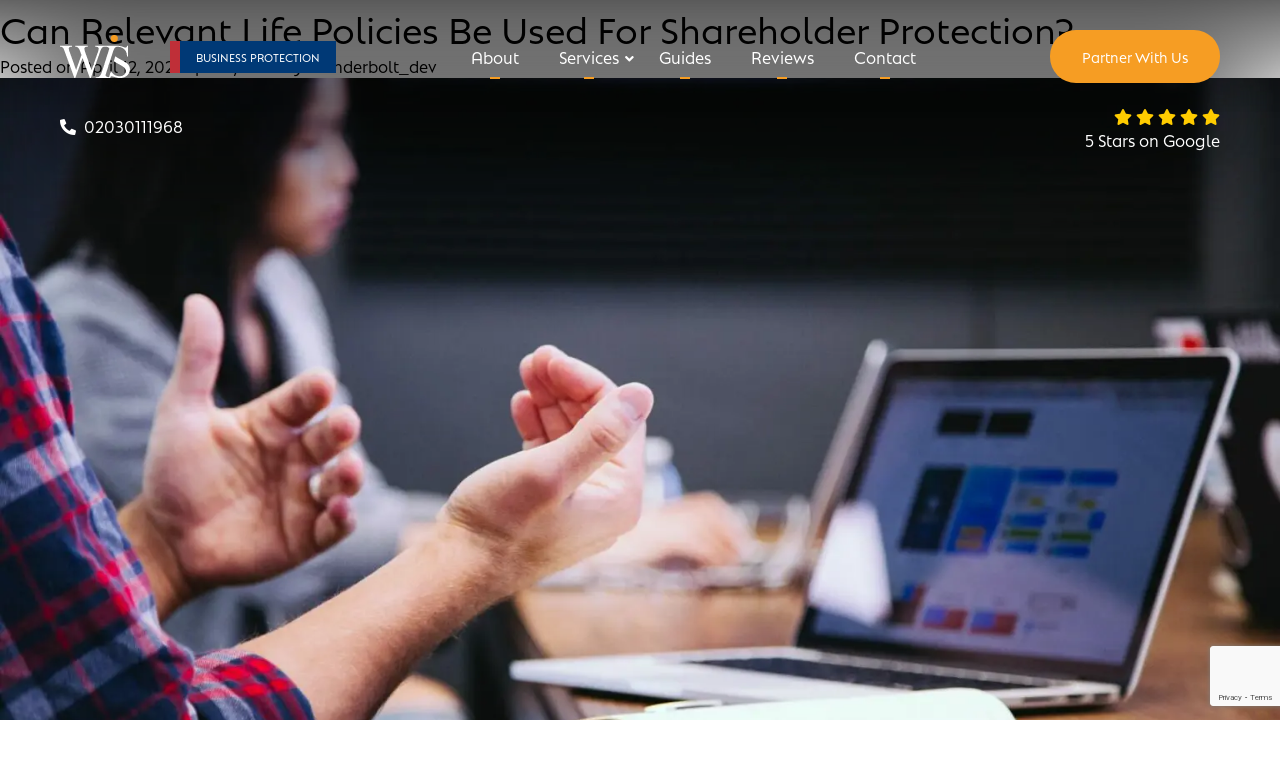

--- FILE ---
content_type: text/html; charset=UTF-8
request_url: https://wisbusinessprotection.co.uk/blog/tag/relevant-life-policy/
body_size: 12772
content:
<!doctype html><html lang="en-US"><head><meta charset="UTF-8"><meta name="viewport" content="width=device-width, initial-scale=1"><link rel="profile" href="https://gmpg.org/xfn/11"> <script data-cfasync="false" data-no-defer="1" data-no-minify="1" data-no-optimize="1">var ewww_webp_supported=!1;function check_webp_feature(A,e){var w;e=void 0!==e?e:function(){},ewww_webp_supported?e(ewww_webp_supported):((w=new Image).onload=function(){ewww_webp_supported=0<w.width&&0<w.height,e&&e(ewww_webp_supported)},w.onerror=function(){e&&e(!1)},w.src="data:image/webp;base64,"+{alpha:"UklGRkoAAABXRUJQVlA4WAoAAAAQAAAAAAAAAAAAQUxQSAwAAAARBxAR/Q9ERP8DAABWUDggGAAAABQBAJ0BKgEAAQAAAP4AAA3AAP7mtQAAAA=="}[A])}check_webp_feature("alpha");</script><script data-cfasync="false" data-no-defer="1" data-no-minify="1" data-no-optimize="1">var Arrive=function(c,w){"use strict";if(c.MutationObserver&&"undefined"!=typeof HTMLElement){var r,a=0,u=(r=HTMLElement.prototype.matches||HTMLElement.prototype.webkitMatchesSelector||HTMLElement.prototype.mozMatchesSelector||HTMLElement.prototype.msMatchesSelector,{matchesSelector:function(e,t){return e instanceof HTMLElement&&r.call(e,t)},addMethod:function(e,t,r){var a=e[t];e[t]=function(){return r.length==arguments.length?r.apply(this,arguments):"function"==typeof a?a.apply(this,arguments):void 0}},callCallbacks:function(e,t){t&&t.options.onceOnly&&1==t.firedElems.length&&(e=[e[0]]);for(var r,a=0;r=e[a];a++)r&&r.callback&&r.callback.call(r.elem,r.elem);t&&t.options.onceOnly&&1==t.firedElems.length&&t.me.unbindEventWithSelectorAndCallback.call(t.target,t.selector,t.callback)},checkChildNodesRecursively:function(e,t,r,a){for(var i,n=0;i=e[n];n++)r(i,t,a)&&a.push({callback:t.callback,elem:i}),0<i.childNodes.length&&u.checkChildNodesRecursively(i.childNodes,t,r,a)},mergeArrays:function(e,t){var r,a={};for(r in e)e.hasOwnProperty(r)&&(a[r]=e[r]);for(r in t)t.hasOwnProperty(r)&&(a[r]=t[r]);return a},toElementsArray:function(e){return e=void 0!==e&&("number"!=typeof e.length||e===c)?[e]:e}}),e=(l.prototype.addEvent=function(e,t,r,a){a={target:e,selector:t,options:r,callback:a,firedElems:[]};return this._beforeAdding&&this._beforeAdding(a),this._eventsBucket.push(a),a},l.prototype.removeEvent=function(e){for(var t,r=this._eventsBucket.length-1;t=this._eventsBucket[r];r--)e(t)&&(this._beforeRemoving&&this._beforeRemoving(t),(t=this._eventsBucket.splice(r,1))&&t.length&&(t[0].callback=null))},l.prototype.beforeAdding=function(e){this._beforeAdding=e},l.prototype.beforeRemoving=function(e){this._beforeRemoving=e},l),t=function(i,n){var o=new e,l=this,s={fireOnAttributesModification:!1};return o.beforeAdding(function(t){var e=t.target;e!==c.document&&e!==c||(e=document.getElementsByTagName("html")[0]);var r=new MutationObserver(function(e){n.call(this,e,t)}),a=i(t.options);r.observe(e,a),t.observer=r,t.me=l}),o.beforeRemoving(function(e){e.observer.disconnect()}),this.bindEvent=function(e,t,r){t=u.mergeArrays(s,t);for(var a=u.toElementsArray(this),i=0;i<a.length;i++)o.addEvent(a[i],e,t,r)},this.unbindEvent=function(){var r=u.toElementsArray(this);o.removeEvent(function(e){for(var t=0;t<r.length;t++)if(this===w||e.target===r[t])return!0;return!1})},this.unbindEventWithSelectorOrCallback=function(r){var a=u.toElementsArray(this),i=r,e="function"==typeof r?function(e){for(var t=0;t<a.length;t++)if((this===w||e.target===a[t])&&e.callback===i)return!0;return!1}:function(e){for(var t=0;t<a.length;t++)if((this===w||e.target===a[t])&&e.selector===r)return!0;return!1};o.removeEvent(e)},this.unbindEventWithSelectorAndCallback=function(r,a){var i=u.toElementsArray(this);o.removeEvent(function(e){for(var t=0;t<i.length;t++)if((this===w||e.target===i[t])&&e.selector===r&&e.callback===a)return!0;return!1})},this},i=new function(){var s={fireOnAttributesModification:!1,onceOnly:!1,existing:!1};function n(e,t,r){return!(!u.matchesSelector(e,t.selector)||(e._id===w&&(e._id=a++),-1!=t.firedElems.indexOf(e._id)))&&(t.firedElems.push(e._id),!0)}var c=(i=new t(function(e){var t={attributes:!1,childList:!0,subtree:!0};return e.fireOnAttributesModification&&(t.attributes=!0),t},function(e,i){e.forEach(function(e){var t=e.addedNodes,r=e.target,a=[];null!==t&&0<t.length?u.checkChildNodesRecursively(t,i,n,a):"attributes"===e.type&&n(r,i)&&a.push({callback:i.callback,elem:r}),u.callCallbacks(a,i)})})).bindEvent;return i.bindEvent=function(e,t,r){t=void 0===r?(r=t,s):u.mergeArrays(s,t);var a=u.toElementsArray(this);if(t.existing){for(var i=[],n=0;n<a.length;n++)for(var o=a[n].querySelectorAll(e),l=0;l<o.length;l++)i.push({callback:r,elem:o[l]});if(t.onceOnly&&i.length)return r.call(i[0].elem,i[0].elem);setTimeout(u.callCallbacks,1,i)}c.call(this,e,t,r)},i},o=new function(){var a={};function i(e,t){return u.matchesSelector(e,t.selector)}var n=(o=new t(function(){return{childList:!0,subtree:!0}},function(e,r){e.forEach(function(e){var t=e.removedNodes,e=[];null!==t&&0<t.length&&u.checkChildNodesRecursively(t,r,i,e),u.callCallbacks(e,r)})})).bindEvent;return o.bindEvent=function(e,t,r){t=void 0===r?(r=t,a):u.mergeArrays(a,t),n.call(this,e,t,r)},o};d(HTMLElement.prototype),d(NodeList.prototype),d(HTMLCollection.prototype),d(HTMLDocument.prototype),d(Window.prototype);var n={};return s(i,n,"unbindAllArrive"),s(o,n,"unbindAllLeave"),n}function l(){this._eventsBucket=[],this._beforeAdding=null,this._beforeRemoving=null}function s(e,t,r){u.addMethod(t,r,e.unbindEvent),u.addMethod(t,r,e.unbindEventWithSelectorOrCallback),u.addMethod(t,r,e.unbindEventWithSelectorAndCallback)}function d(e){e.arrive=i.bindEvent,s(i,e,"unbindArrive"),e.leave=o.bindEvent,s(o,e,"unbindLeave")}}(window,void 0),ewww_webp_supported=!1;function check_webp_feature(e,t){var r;ewww_webp_supported?t(ewww_webp_supported):((r=new Image).onload=function(){ewww_webp_supported=0<r.width&&0<r.height,t(ewww_webp_supported)},r.onerror=function(){t(!1)},r.src="data:image/webp;base64,"+{alpha:"UklGRkoAAABXRUJQVlA4WAoAAAAQAAAAAAAAAAAAQUxQSAwAAAARBxAR/Q9ERP8DAABWUDggGAAAABQBAJ0BKgEAAQAAAP4AAA3AAP7mtQAAAA==",animation:"UklGRlIAAABXRUJQVlA4WAoAAAASAAAAAAAAAAAAQU5JTQYAAAD/////AABBTk1GJgAAAAAAAAAAAAAAAAAAAGQAAABWUDhMDQAAAC8AAAAQBxAREYiI/gcA"}[e])}function ewwwLoadImages(e){if(e){for(var t=document.querySelectorAll(".batch-image img, .image-wrapper a, .ngg-pro-masonry-item a, .ngg-galleria-offscreen-seo-wrapper a"),r=0,a=t.length;r<a;r++)ewwwAttr(t[r],"data-src",t[r].getAttribute("data-webp")),ewwwAttr(t[r],"data-thumbnail",t[r].getAttribute("data-webp-thumbnail"));for(var i=document.querySelectorAll("div.woocommerce-product-gallery__image"),r=0,a=i.length;r<a;r++)ewwwAttr(i[r],"data-thumb",i[r].getAttribute("data-webp-thumb"))}for(var n=document.querySelectorAll("video"),r=0,a=n.length;r<a;r++)ewwwAttr(n[r],"poster",e?n[r].getAttribute("data-poster-webp"):n[r].getAttribute("data-poster-image"));for(var o,l=document.querySelectorAll("img.ewww_webp_lazy_load"),r=0,a=l.length;r<a;r++)e&&(ewwwAttr(l[r],"data-lazy-srcset",l[r].getAttribute("data-lazy-srcset-webp")),ewwwAttr(l[r],"data-srcset",l[r].getAttribute("data-srcset-webp")),ewwwAttr(l[r],"data-lazy-src",l[r].getAttribute("data-lazy-src-webp")),ewwwAttr(l[r],"data-src",l[r].getAttribute("data-src-webp")),ewwwAttr(l[r],"data-orig-file",l[r].getAttribute("data-webp-orig-file")),ewwwAttr(l[r],"data-medium-file",l[r].getAttribute("data-webp-medium-file")),ewwwAttr(l[r],"data-large-file",l[r].getAttribute("data-webp-large-file")),null!=(o=l[r].getAttribute("srcset"))&&!1!==o&&o.includes("R0lGOD")&&ewwwAttr(l[r],"src",l[r].getAttribute("data-lazy-src-webp"))),l[r].className=l[r].className.replace(/\bewww_webp_lazy_load\b/,"");for(var s=document.querySelectorAll(".ewww_webp"),r=0,a=s.length;r<a;r++)e?(ewwwAttr(s[r],"srcset",s[r].getAttribute("data-srcset-webp")),ewwwAttr(s[r],"src",s[r].getAttribute("data-src-webp")),ewwwAttr(s[r],"data-orig-file",s[r].getAttribute("data-webp-orig-file")),ewwwAttr(s[r],"data-medium-file",s[r].getAttribute("data-webp-medium-file")),ewwwAttr(s[r],"data-large-file",s[r].getAttribute("data-webp-large-file")),ewwwAttr(s[r],"data-large_image",s[r].getAttribute("data-webp-large_image")),ewwwAttr(s[r],"data-src",s[r].getAttribute("data-webp-src"))):(ewwwAttr(s[r],"srcset",s[r].getAttribute("data-srcset-img")),ewwwAttr(s[r],"src",s[r].getAttribute("data-src-img"))),s[r].className=s[r].className.replace(/\bewww_webp\b/,"ewww_webp_loaded");window.jQuery&&jQuery.fn.isotope&&jQuery.fn.imagesLoaded&&(jQuery(".fusion-posts-container-infinite").imagesLoaded(function(){jQuery(".fusion-posts-container-infinite").hasClass("isotope")&&jQuery(".fusion-posts-container-infinite").isotope()}),jQuery(".fusion-portfolio:not(.fusion-recent-works) .fusion-portfolio-wrapper").imagesLoaded(function(){jQuery(".fusion-portfolio:not(.fusion-recent-works) .fusion-portfolio-wrapper").isotope()}))}function ewwwWebPInit(e){ewwwLoadImages(e),ewwwNggLoadGalleries(e),document.arrive(".ewww_webp",function(){ewwwLoadImages(e)}),document.arrive(".ewww_webp_lazy_load",function(){ewwwLoadImages(e)}),document.arrive("videos",function(){ewwwLoadImages(e)}),"loading"==document.readyState?document.addEventListener("DOMContentLoaded",ewwwJSONParserInit):("undefined"!=typeof galleries&&ewwwNggParseGalleries(e),ewwwWooParseVariations(e))}function ewwwAttr(e,t,r){null!=r&&!1!==r&&e.setAttribute(t,r)}function ewwwJSONParserInit(){"undefined"!=typeof galleries&&check_webp_feature("alpha",ewwwNggParseGalleries),check_webp_feature("alpha",ewwwWooParseVariations)}function ewwwWooParseVariations(e){if(e)for(var t=document.querySelectorAll("form.variations_form"),r=0,a=t.length;r<a;r++){var i=t[r].getAttribute("data-product_variations"),n=!1;try{for(var o in i=JSON.parse(i))void 0!==i[o]&&void 0!==i[o].image&&(void 0!==i[o].image.src_webp&&(i[o].image.src=i[o].image.src_webp,n=!0),void 0!==i[o].image.srcset_webp&&(i[o].image.srcset=i[o].image.srcset_webp,n=!0),void 0!==i[o].image.full_src_webp&&(i[o].image.full_src=i[o].image.full_src_webp,n=!0),void 0!==i[o].image.gallery_thumbnail_src_webp&&(i[o].image.gallery_thumbnail_src=i[o].image.gallery_thumbnail_src_webp,n=!0),void 0!==i[o].image.thumb_src_webp&&(i[o].image.thumb_src=i[o].image.thumb_src_webp,n=!0));n&&ewwwAttr(t[r],"data-product_variations",JSON.stringify(i))}catch(e){}}}function ewwwNggParseGalleries(e){if(e)for(var t in galleries){var r=galleries[t];galleries[t].images_list=ewwwNggParseImageList(r.images_list)}}function ewwwNggLoadGalleries(e){e&&document.addEventListener("ngg.galleria.themeadded",function(e,t){window.ngg_galleria._create_backup=window.ngg_galleria.create,window.ngg_galleria.create=function(e,t){var r=$(e).data("id");return galleries["gallery_"+r].images_list=ewwwNggParseImageList(galleries["gallery_"+r].images_list),window.ngg_galleria._create_backup(e,t)}})}function ewwwNggParseImageList(e){for(var t in e){var r=e[t];if(void 0!==r["image-webp"]&&(e[t].image=r["image-webp"],delete e[t]["image-webp"]),void 0!==r["thumb-webp"]&&(e[t].thumb=r["thumb-webp"],delete e[t]["thumb-webp"]),void 0!==r.full_image_webp&&(e[t].full_image=r.full_image_webp,delete e[t].full_image_webp),void 0!==r.srcsets)for(var a in r.srcsets)nggSrcset=r.srcsets[a],void 0!==r.srcsets[a+"-webp"]&&(e[t].srcsets[a]=r.srcsets[a+"-webp"],delete e[t].srcsets[a+"-webp"]);if(void 0!==r.full_srcsets)for(var i in r.full_srcsets)nggFSrcset=r.full_srcsets[i],void 0!==r.full_srcsets[i+"-webp"]&&(e[t].full_srcsets[i]=r.full_srcsets[i+"-webp"],delete e[t].full_srcsets[i+"-webp"])}return e}check_webp_feature("alpha",ewwwWebPInit);</script><meta name='robots' content='index, follow, max-image-preview:large, max-snippet:-1, max-video-preview:-1' />  <script>!function(f,b,e,v,n,t,s){if(f.fbq)return;n=f.fbq=function(){n.callMethod?
	n.callMethod.apply(n,arguments):n.queue.push(arguments)};if(!f._fbq)f._fbq=n;
	n.push=n;n.loaded=!0;n.version='2.0';n.queue=[];t=b.createElement(e);t.async=!0;
	t.src=v;s=b.getElementsByTagName(e)[0];s.parentNode.insertBefore(t,s)}(window,
	document,'script','https://connect.facebook.net/en_US/fbevents.js' );
	fbq( 'init', '4431547263563142' );</script> <link media="all" href="https://wisbusinessprotection.co.uk/wp-content/cache/autoptimize/css/autoptimize_b06bef8057aa1cdb7e29077baba999d2.css" rel="stylesheet"><title>Relevant Life Policy Archives - WIS Business</title><link rel="canonical" href="https://wisbusinessprotection.co.uk/blog/tag/relevant-life-policy/" /><meta property="og:locale" content="en_US" /><meta property="og:type" content="article" /><meta property="og:title" content="Relevant Life Policy Archives - WIS Business" /><meta property="og:url" content="https://wisbusinessprotection.co.uk/blog/tag/relevant-life-policy/" /><meta property="og:site_name" content="WIS Business" /><meta name="twitter:card" content="summary_large_image" /> <script type="application/ld+json" class="yoast-schema-graph">{"@context":"https://schema.org","@graph":[{"@type":"CollectionPage","@id":"https://wisbusinessprotection.co.uk/blog/tag/relevant-life-policy/","url":"https://wisbusinessprotection.co.uk/blog/tag/relevant-life-policy/","name":"Relevant Life Policy Archives - WIS Business","isPartOf":{"@id":"https://wisbusinessprotection.co.uk/#website"},"primaryImageOfPage":{"@id":"https://wisbusinessprotection.co.uk/blog/tag/relevant-life-policy/#primaryimage"},"image":{"@id":"https://wisbusinessprotection.co.uk/blog/tag/relevant-life-policy/#primaryimage"},"thumbnailUrl":"https://wisbusinessprotection.co.uk/wp-content/uploads/2022/04/headway-5QgIuuBxKwM-unsplash-1.jpg","breadcrumb":{"@id":"https://wisbusinessprotection.co.uk/blog/tag/relevant-life-policy/#breadcrumb"},"inLanguage":"en-US"},{"@type":"ImageObject","inLanguage":"en-US","@id":"https://wisbusinessprotection.co.uk/blog/tag/relevant-life-policy/#primaryimage","url":"https://wisbusinessprotection.co.uk/wp-content/uploads/2022/04/headway-5QgIuuBxKwM-unsplash-1.jpg","contentUrl":"https://wisbusinessprotection.co.uk/wp-content/uploads/2022/04/headway-5QgIuuBxKwM-unsplash-1.jpg","width":1920,"height":1280,"caption":"Relevant Life Policy"},{"@type":"BreadcrumbList","@id":"https://wisbusinessprotection.co.uk/blog/tag/relevant-life-policy/#breadcrumb","itemListElement":[{"@type":"ListItem","position":1,"name":"Home","item":"https://wisbusinessprotection.co.uk/"},{"@type":"ListItem","position":2,"name":"Relevant Life Policy"}]},{"@type":"WebSite","@id":"https://wisbusinessprotection.co.uk/#website","url":"https://wisbusinessprotection.co.uk/","name":"WIS Business","description":"The cover you need when you want it","publisher":{"@id":"https://wisbusinessprotection.co.uk/#organization"},"potentialAction":[{"@type":"SearchAction","target":{"@type":"EntryPoint","urlTemplate":"https://wisbusinessprotection.co.uk/?s={search_term_string}"},"query-input":{"@type":"PropertyValueSpecification","valueRequired":true,"valueName":"search_term_string"}}],"inLanguage":"en-US"},{"@type":"Organization","@id":"https://wisbusinessprotection.co.uk/#organization","name":"WIS Business","url":"https://wisbusinessprotection.co.uk/","logo":{"@type":"ImageObject","inLanguage":"en-US","@id":"https://wisbusinessprotection.co.uk/#/schema/logo/image/","url":"https://wisbusinessprotection.co.uk/wp-content/uploads/2021/10/WIS-Logo-White.svg","contentUrl":"https://wisbusinessprotection.co.uk/wp-content/uploads/2021/10/WIS-Logo-White.svg","width":70,"height":43,"caption":"WIS Business"},"image":{"@id":"https://wisbusinessprotection.co.uk/#/schema/logo/image/"}}]}</script> <link rel='dns-prefetch' href='//kit.fontawesome.com' /><link rel="alternate" type="application/rss+xml" title="WIS Business &raquo; Feed" href="https://wisbusinessprotection.co.uk/feed/" /><link rel="alternate" type="application/rss+xml" title="WIS Business &raquo; Comments Feed" href="https://wisbusinessprotection.co.uk/comments/feed/" /><link rel="alternate" type="application/rss+xml" title="WIS Business &raquo; Relevant Life Policy Tag Feed" href="https://wisbusinessprotection.co.uk/blog/tag/relevant-life-policy/feed/" /> <script src="https://wisbusinessprotection.co.uk/wp-includes/js/jquery/jquery.min.js" id="jquery-core-js"></script> <script defer src="https://wisbusinessprotection.co.uk/wp-includes/js/jquery/jquery-migrate.min.js" id="jquery-migrate-js"></script> <link rel="https://api.w.org/" href="https://wisbusinessprotection.co.uk/wp-json/" /><link rel="alternate" title="JSON" type="application/json" href="https://wisbusinessprotection.co.uk/wp-json/wp/v2/tags/28" /><link rel="EditURI" type="application/rsd+xml" title="RSD" href="https://wisbusinessprotection.co.uk/xmlrpc.php?rsd" /><meta name="generator" content="WordPress 6.9" /><meta name="google-site-verification" content="EOIvle0G4FIpDODbSeOmCX_Q0-p-haw1hYfScaMFkhI" />  <script>(function(w,d,s,l,i){w[l]=w[l]||[];w[l].push({'gtm.start':
new Date().getTime(),event:'gtm.js'});var f=d.getElementsByTagName(s)[0],
j=d.createElement(s),dl=l!='dataLayer'?'&l='+l:'';j.async=true;j.src=
'https://www.googletagmanager.com/gtm.js?id='+i+dl;f.parentNode.insertBefore(j,f);
})(window,document,'script','dataLayer','GTM-TBC6G8X');</script>    <script async src="https://www.googletagmanager.com/gtag/js?id=AW-10900993286"></script> <script>window.dataLayer = window.dataLayer || [];
  function gtag(){dataLayer.push(arguments);}
  gtag('js', new Date());

  gtag('config', 'AW-10900993286');</script><meta name="ti-site-data" content="[base64]" /><meta name="generator" content="Elementor 3.14.1; features: e_dom_optimization, e_optimized_assets_loading, e_optimized_css_loading, a11y_improvements, additional_custom_breakpoints; settings: css_print_method-external, google_font-enabled, font_display-swap"> <noscript><style>.lazyload[data-src]{display:none !important;}</style></noscript><link rel="icon" href="https://wisbusinessprotection.co.uk/wp-content/uploads/2021/11/cropped-favicon-32x32.png" sizes="32x32" /><link rel="icon" href="https://wisbusinessprotection.co.uk/wp-content/uploads/2021/11/cropped-favicon-192x192.png" sizes="192x192" /><link rel="apple-touch-icon" href="https://wisbusinessprotection.co.uk/wp-content/uploads/2021/11/cropped-favicon-180x180.png" /><meta name="msapplication-TileImage" content="https://wisbusinessprotection.co.uk/wp-content/uploads/2021/11/cropped-favicon-270x270.png" />  <script async src="https://www.googletagmanager.com/gtag/js?id=G-5LD9K9GTJT"></script> <script async src="/wp-includes/js/jquery/jquery.min.js"></script> <script>window.dataLayer = window.dataLayer || [];

		function gtag() {
			dataLayer.push(arguments);
		}
		gtag('js', new Date());
		gtag('config', 'G-5LD9K9GTJT');
		gtag('config', 'UA-213625802-1');</script> </head><body class="archive tag tag-relevant-life-policy tag-28 wp-custom-logo wp-theme-wis-business hfeed elementor-default elementor-kit-4752"> <noscript><iframe src="https://www.googletagmanager.com/ns.html?id=GTM-TBC6G8X"
height="0" width="0" style="display:none;visibility:hidden"></iframe></noscript><div id="page" class="site overflow-x-hidden"><header id="masthead" class="site-header is-scrollable "><div class="container mx-auto"><div><div class="flex justify-between items-center"><div class="flex items-center"><div class="site-logo mr-5" style="width: 90px;"> <a href="https://wisbusinessprotection.co.uk/" class="custom-logo-link" rel="home"><img width="70" height="43" src="[data-uri]" class="custom-logo lazyload" alt="WIS Business" decoding="async" data-src="https://wisbusinessprotection.co.uk/wp-content/uploads/2021/10/WIS-Logo-White.svg" data-eio-rwidth="70" data-eio-rheight="43" /><noscript><img width="70" height="43" src="https://wisbusinessprotection.co.uk/wp-content/uploads/2021/10/WIS-Logo-White.svg" class="custom-logo" alt="WIS Business" decoding="async" data-eio="l" /></noscript></a></div><div style="font-size: 11px;"> <a href="/business-selector" target="_blank"><div style="background-color:#BF2F38;" class=" flex items-center custom-button"><div style=" width: 10px;"></div> <span class="button-body bg-dark-blue  text-white uppercase px-4 py-2"> business protection </span></div> </a></div></div><div><nav id="site-navigation" class="main-navigation hidden lg:block"><div class="menu-header-container"><ul id="menu-header" class="menu"><li id="menu-item-203" class="menu-item menu-item-type-post_type menu-item-object-page menu-item-203"><a href="https://wisbusinessprotection.co.uk/about/">About</a></li><li id="menu-item-877" class="menu-item menu-item-type-post_type_archive menu-item-object-services menu-item-has-children menu-item-877"><a href="https://wisbusinessprotection.co.uk/services/">Services</a><ul class="sub-menu"><li id="menu-item-129" class="top menu-item menu-item-type-post_type menu-item-object-services menu-item-129"><a href="https://wisbusinessprotection.co.uk/services/relevant-life-insurance/">Relevant Life Insurance</a></li><li id="menu-item-127" class="menu-item menu-item-type-post_type menu-item-object-services menu-item-127"><a href="https://wisbusinessprotection.co.uk/services/executive-income-protection/">Executive Income Protection</a></li><li id="menu-item-126" class="menu-item menu-item-type-post_type menu-item-object-services menu-item-126"><a href="https://wisbusinessprotection.co.uk/services/key-man-insurance/">Key Man Insurance</a></li><li id="menu-item-128" class="menu-item menu-item-type-post_type menu-item-object-services menu-item-128"><a href="https://wisbusinessprotection.co.uk/services/shareholder-protection/">Shareholder Protection</a></li><li id="menu-item-125" class="menu-item menu-item-type-post_type menu-item-object-services menu-item-125"><a href="https://wisbusinessprotection.co.uk/services/private-medical-insurance/">Private Medical Insurance</a></li><li id="menu-item-1818" class="menu-item menu-item-type-post_type menu-item-object-services menu-item-1818"><a href="https://wisbusinessprotection.co.uk/services/business-loan-protection/">Business Loan Protection</a></li></ul></li><li id="menu-item-831" class="menu-item menu-item-type-post_type_archive menu-item-object-guides menu-item-831"><a href="https://wisbusinessprotection.co.uk/guides/">Guides</a></li><li id="menu-item-195" class="menu-item menu-item-type-post_type menu-item-object-page menu-item-195"><a href="https://wisbusinessprotection.co.uk/reviews/">Reviews</a></li><li id="menu-item-190" class="menu-item menu-item-type-post_type menu-item-object-page menu-item-190"><a href="https://wisbusinessprotection.co.uk/contact/">Contact</a></li></ul></div></nav></div><div><div> <a href="https://wisbusinessprotection.co.uk/partnerships/" class="hidden lg:inline-block capitalize btn btn-primary" target="">Partner With Us</a></div> <span class="block lg:hidden"> <i class="fas fa-bars text-white text-xl ml-6" onclick="toggleNavigation()"></i> </span></div></div></div><div class="site-mobile-navigation mt-5 hidden"><div class="menu-header-container"><ul id="menu-header-1" class="menu"><li class="menu-item menu-item-type-post_type menu-item-object-page menu-item-203"><a href="https://wisbusinessprotection.co.uk/about/">About</a></li><li class="menu-item menu-item-type-post_type_archive menu-item-object-services menu-item-has-children menu-item-877"><a href="https://wisbusinessprotection.co.uk/services/">Services</a><ul class="sub-menu"><li class="top menu-item menu-item-type-post_type menu-item-object-services menu-item-129"><a href="https://wisbusinessprotection.co.uk/services/relevant-life-insurance/">Relevant Life Insurance</a></li><li class="menu-item menu-item-type-post_type menu-item-object-services menu-item-127"><a href="https://wisbusinessprotection.co.uk/services/executive-income-protection/">Executive Income Protection</a></li><li class="menu-item menu-item-type-post_type menu-item-object-services menu-item-126"><a href="https://wisbusinessprotection.co.uk/services/key-man-insurance/">Key Man Insurance</a></li><li class="menu-item menu-item-type-post_type menu-item-object-services menu-item-128"><a href="https://wisbusinessprotection.co.uk/services/shareholder-protection/">Shareholder Protection</a></li><li class="menu-item menu-item-type-post_type menu-item-object-services menu-item-125"><a href="https://wisbusinessprotection.co.uk/services/private-medical-insurance/">Private Medical Insurance</a></li><li class="menu-item menu-item-type-post_type menu-item-object-services menu-item-1818"><a href="https://wisbusinessprotection.co.uk/services/business-loan-protection/">Business Loan Protection</a></li></ul></li><li class="menu-item menu-item-type-post_type_archive menu-item-object-guides menu-item-831"><a href="https://wisbusinessprotection.co.uk/guides/">Guides</a></li><li class="menu-item menu-item-type-post_type menu-item-object-page menu-item-195"><a href="https://wisbusinessprotection.co.uk/reviews/">Reviews</a></li><li class="menu-item menu-item-type-post_type menu-item-object-page menu-item-190"><a href="https://wisbusinessprotection.co.uk/contact/">Contact</a></li></ul></div><div class="mt-10"> <a href="https://wisbusinessprotection.co.uk/partnerships/" class="inline-block capitalize btn btn-primary">Partner With Us</a></div></div></div></header><main class="site-page min-h-screen"><div class="container mx-auto absolute google-phone z-10 w-full"><div class="flex justify-between items-center text-white mt-10 md:mt-12"> <a class="flex items-center" href="tel:02030111968"><div class="text-shadow" style="z-index:1"></div> <span style="z-index: 2"><i class="fas fa-phone-alt mr-2"></i>02030111968</span> </a><div class="overflow-visible pt-4 trustlogo" style="z-index: 2"> <a href="https://www.google.com/search?q=shop+for+insurance+deals&oq=sh&aqs=chrome.1.69i60j69i59j69i57j35i39j0i131i433i512j69i60l3.1544j0j4&sourceid=chrome&ie=UTF-8#lrd=0x47df35017d040287:0xc43da71d1eddd580,3,,," target="_blank"><p> <i class="fas fa-star"></i> <i class="fas fa-star"></i> <i class="fas fa-star"></i> <i class="fas fa-star"></i> <i class="fas fa-star"></i><br /> 5 Stars on Google</p> </a></div></div></div><main id="primary" class="site-main"><article id="post-1389" class="post-1389 post type-post status-publish format-standard has-post-thumbnail hentry category-life-insurance category-relevant-life-insurance tag-relevant-life-policy tag-shareholder-protection"><header class="entry-header"><h2 class="entry-title"><a href="https://wisbusinessprotection.co.uk/blog/can-relevant-life-policies-be-used-for-shareholder-protection/" rel="bookmark">Can Relevant Life Policies Be Used For Shareholder Protection?</a></h2><div class="entry-meta"> <span class="posted-on">Posted on <a href="https://wisbusinessprotection.co.uk/blog/can-relevant-life-policies-be-used-for-shareholder-protection/" rel="bookmark"><time class="entry-date published" datetime="2022-04-12T11:00:00+00:00">April 12, 2022</time><time class="updated" datetime="2022-04-04T12:06:05+00:00">April 4, 2022</time></a></span><span class="byline"> by <span class="author vcard"><a class="url fn n" href="https://wisbusinessprotection.co.uk/blog/author/thunderbolt_dev/">thunderbolt_dev</a></span></span></div></header> <a class="post-thumbnail" href="https://wisbusinessprotection.co.uk/blog/can-relevant-life-policies-be-used-for-shareholder-protection/" aria-hidden="true" tabindex="-1"> <img width="1920" height="1280" src="[data-uri]" class="attachment-post-thumbnail size-post-thumbnail wp-post-image lazyload ewww_webp_lazy_load" alt="Can Relevant Life Policies Be Used For Shareholder Protection?" decoding="async" fetchpriority="high"   data-src="https://wisbusinessprotection.co.uk/wp-content/uploads/2022/04/headway-5QgIuuBxKwM-unsplash-1.jpg" data-srcset="https://wisbusinessprotection.co.uk/wp-content/uploads/2022/04/headway-5QgIuuBxKwM-unsplash-1.jpg 1920w, https://wisbusinessprotection.co.uk/wp-content/uploads/2022/04/headway-5QgIuuBxKwM-unsplash-1-300x200.jpg 300w, https://wisbusinessprotection.co.uk/wp-content/uploads/2022/04/headway-5QgIuuBxKwM-unsplash-1-1024x683.jpg 1024w, https://wisbusinessprotection.co.uk/wp-content/uploads/2022/04/headway-5QgIuuBxKwM-unsplash-1-768x512.jpg 768w, https://wisbusinessprotection.co.uk/wp-content/uploads/2022/04/headway-5QgIuuBxKwM-unsplash-1-1536x1024.jpg 1536w" data-sizes="auto" data-eio-rwidth="1920" data-eio-rheight="1280" data-src-webp="https://wisbusinessprotection.co.uk/wp-content/uploads/2022/04/headway-5QgIuuBxKwM-unsplash-1.jpg.webp" data-srcset-webp="https://wisbusinessprotection.co.uk/wp-content/uploads/2022/04/headway-5QgIuuBxKwM-unsplash-1.jpg.webp 1920w, https://wisbusinessprotection.co.uk/wp-content/uploads/2022/04/headway-5QgIuuBxKwM-unsplash-1-300x200.jpg.webp 300w, https://wisbusinessprotection.co.uk/wp-content/uploads/2022/04/headway-5QgIuuBxKwM-unsplash-1-1024x683.jpg.webp 1024w, https://wisbusinessprotection.co.uk/wp-content/uploads/2022/04/headway-5QgIuuBxKwM-unsplash-1-768x512.jpg.webp 768w, https://wisbusinessprotection.co.uk/wp-content/uploads/2022/04/headway-5QgIuuBxKwM-unsplash-1-1536x1024.jpg.webp 1536w" /><noscript><img width="1920" height="1280" src="https://wisbusinessprotection.co.uk/wp-content/uploads/2022/04/headway-5QgIuuBxKwM-unsplash-1.jpg" class="attachment-post-thumbnail size-post-thumbnail wp-post-image" alt="Can Relevant Life Policies Be Used For Shareholder Protection?" decoding="async" fetchpriority="high" srcset="https://wisbusinessprotection.co.uk/wp-content/uploads/2022/04/headway-5QgIuuBxKwM-unsplash-1.jpg 1920w, https://wisbusinessprotection.co.uk/wp-content/uploads/2022/04/headway-5QgIuuBxKwM-unsplash-1-300x200.jpg 300w, https://wisbusinessprotection.co.uk/wp-content/uploads/2022/04/headway-5QgIuuBxKwM-unsplash-1-1024x683.jpg 1024w, https://wisbusinessprotection.co.uk/wp-content/uploads/2022/04/headway-5QgIuuBxKwM-unsplash-1-768x512.jpg 768w, https://wisbusinessprotection.co.uk/wp-content/uploads/2022/04/headway-5QgIuuBxKwM-unsplash-1-1536x1024.jpg 1536w" sizes="(max-width: 1920px) 100vw, 1920px" data-eio="l" /></noscript> </a><div class="entry-content"><p>It&#8217;s important for businesses to plan for future potential risks. This includes taking out relevant life policies in the case of an employee&#8217;s death. Some shareholders may wonder if  they can use relevant life policies for shareholder protection, but there are limitations to what they cover, including the shareholder&#8217;s assets in the business. At WIS Business Protection, we specialise in finding the very best cover for your business. So we take a look at whether relevant life policies can be used for shareholder protection and what other options there are available to protect your business.</p><p></p><p></p><h2 class="wp-block-heading"><strong>What is Relevant Life Insurance?</strong></h2><p>Relevant life insurance is a policy that provides financial provisions for an employee&#8217;s beneficiaries in the case of their death. Premiums are paid by the business. Many companies use these policies as they are tax-deductible and the employee doesn&#8217;t have to pay tax. You can take out a relevant life plan as any employee, director or charity. However, it&#8217;s important to check the tax implications with a professional.</p><p>An employee&#8217;s financial dependants receive relevant life insurance if they pass away and the policy doesn&#8217;t cover the business. Taking out <a href="https://wisbusinessprotection.co.uk/services/relevant-life-insurance/">Relevant life insurance</a> is a tax-efficient way for an employee to offer life insurance benefits to employees and attract potential new hires. You can insure up to 25 times an employee&#8217;s salary, bonus and benefits.</p><p></p><p></p><h2 class="wp-block-heading"><strong>Can Relevant Life Policies Be Used For Shareholder Protection?</strong></h2><p>In general, relevant life cover is not appropriate for shareholders who want to ensure their equity in the business. UK law sets out that the primary purpose of a relevant life plan cannot be tax avoidance and they must meet a range of conditions. If the payment could be made to the company it would be an easy way for businesses to avoid tax. Furthermore, certain types of businesses are not eligible for these policies, including members of an LLP. There are several circumstances where <a href="https://wisbusinessprotection.co.uk/guides/when-is-relevant-life-cover-not-appropriate/">relevant life cover is not appropriate</a> and shareholder protection policies would be more effective.</p><p></p><p></p><h2 class="wp-block-heading"><strong>The Terms of Relevant Life Policies</strong></h2><p>There are a number of terms that restrict what you can use a relevant life policy for. You cannot use a relevant life policy for employees who are over the age of 75. Also, there can&#8217;t be a surrender value. You can&#8217;t use a relevant life plan for key person purposes either and can take out specialist insurance policies for this. You cannot pay benefits to a limited company so the business won&#8217;t receive any compensation. Thus, it all goes to the employees family. Relevant Life Insurance usually doesn&#8217;t have a critical illness option. This is another reason why some directors choose to take out shareholder protection instead.</p><p></p><p></p><h2 class="wp-block-heading"><strong>Shareholder Protection</strong></h2><p>Shareholder protection insurance protects your company after the death or incapacitation of a shareholder. Many businesses don&#8217;t have the funds available to purchase the deceased&#8217;s share of the business if they die suddenly. Which is why <a href="https://wisbusinessprotection.co.uk/services/shareholder-protection/">shareholder protection policies</a> can be a better choice for directors and owners. If a company wishes to fully cover itself in the case of a key stakeholder passing, it may choose to take out a shareholder protection policy for one or all of the shareholders. Shareholder protection is a policy to ensure businesses can continue to run smoothly if a director or key employee dies or is critically ill and can&#8217;t work.</p><p></p><p></p><h2 class="wp-block-heading"><strong>Planning for Future Succession</strong></h2><p>Many businesses have employees, directors and shareholders who are essential to business operations and if they were to become critically ill or die it would have major consequences for the business. It&#8217;s crucial that businesses put a succession plan in place for shareholders. This will ensure no disputes over the allocation of shares after they pass. A smooth transition is preferable for the business, employees and the value of the company. So, having everything in writing is fundamental. When a shareholder dies, there should be an agreement in place to determine where to distribute shares. Otherwise, this can cause difficulty and complications.</p><p></p><p></p><h2 class="wp-block-heading"><strong>Ask The Experts</strong></h2><p>At WIS Business Protection, we offer a wide range of business protection insurance options. These include relevant life insurance, shareholder protection and executive income protection for property owners, landlords, and employers. We help individuals and businesses find the best business insurance deals for them through specialist advisory services and support. Our experienced team are here to help so <a href="https://wisbusinessprotection.co.uk/contact/">get in touch</a> with WIS Business Protection today to protect your company and learn more about how to use relevant life policies for shareholder protection.</p></div><footer class="entry-footer"> <span class="cat-links">Posted in <a href="https://wisbusinessprotection.co.uk/blog/category/life-insurance/" rel="category tag">Life Insurance</a>, <a href="https://wisbusinessprotection.co.uk/blog/category/relevant-life-insurance/" rel="category tag">Relevant Life Insurance</a></span><span class="tags-links">Tagged <a href="https://wisbusinessprotection.co.uk/blog/tag/relevant-life-policy/" rel="tag">Relevant Life Policy</a>, <a href="https://wisbusinessprotection.co.uk/blog/tag/shareholder-protection/" rel="tag">Shareholder protection</a></span><span class="comments-link"><a href="https://wisbusinessprotection.co.uk/blog/can-relevant-life-policies-be-used-for-shareholder-protection/#respond">Leave a Comment<span class="screen-reader-text"> on Can Relevant Life Policies Be Used For Shareholder Protection?</span></a></span></footer></article></main><aside id="secondary" class="widget-area"><section id="block-2" class="widget widget_block widget_search"><form role="search" method="get" action="https://wisbusinessprotection.co.uk/" class="wp-block-search__button-outside wp-block-search__text-button wp-block-search"    ><label class="wp-block-search__label" for="wp-block-search__input-1" >Search</label><div class="wp-block-search__inside-wrapper" ><input class="wp-block-search__input" id="wp-block-search__input-1" placeholder="" value="" type="search" name="s" required /><button aria-label="Search" class="wp-block-search__button wp-element-button" type="submit" >Search</button></div></form></section><section id="block-3" class="widget widget_block"><div class="wp-block-group"><div class="wp-block-group__inner-container is-layout-flow wp-block-group-is-layout-flow"><h2 class="wp-block-heading">Recent Posts</h2><ul class="wp-block-latest-posts__list wp-block-latest-posts"><li><a class="wp-block-latest-posts__post-title" href="https://wisbusinessprotection.co.uk/blog/is-life-insurance-a-self-employed-business-expense-wis-business-protection/">Is Life Insurance A Self-Employed Business Expense?</a></li><li><a class="wp-block-latest-posts__post-title" href="https://wisbusinessprotection.co.uk/blog/what-the-best-private-medical-insurance-means-for-businesses/">What The Best Private Medical Insurance Means For Businesses</a></li><li><a class="wp-block-latest-posts__post-title" href="https://wisbusinessprotection.co.uk/blog/a-guide-to-income-protection-vs-critical-illness-cover/">A Guide To Income Protection vs Critical Illness Cover</a></li><li><a class="wp-block-latest-posts__post-title" href="https://wisbusinessprotection.co.uk/blog/can-relevant-life-policies-be-used-for-shareholder-protection/">Can Relevant Life Policies Be Used For Shareholder Protection?</a></li></ul></div></div></section><section id="block-4" class="widget widget_block"><div class="wp-block-group"><div class="wp-block-group__inner-container is-layout-flow wp-block-group-is-layout-flow"><h2 class="wp-block-heading">Recent Comments</h2><div class="no-comments wp-block-latest-comments">No comments to show.</div></div></div></section><section id="block-5" class="widget widget_block"><div class="wp-block-group"><div class="wp-block-group__inner-container is-layout-flow wp-block-group-is-layout-flow"><h2 class="wp-block-heading">Archives</h2><ul class="wp-block-archives-list wp-block-archives"><li><a href='https://wisbusinessprotection.co.uk/blog/2022/05/'>May 2022</a></li><li><a href='https://wisbusinessprotection.co.uk/blog/2022/04/'>April 2022</a></li></ul></div></div></section><section id="block-6" class="widget widget_block"><div class="wp-block-group"><div class="wp-block-group__inner-container is-layout-flow wp-block-group-is-layout-flow"><h2 class="wp-block-heading">Categories</h2><ul class="wp-block-categories-list wp-block-categories"><li class="cat-item cat-item-18"><a href="https://wisbusinessprotection.co.uk/blog/category/life-insurance/">Life Insurance</a></li><li class="cat-item cat-item-19"><a href="https://wisbusinessprotection.co.uk/blog/category/relevant-life-insurance/">Relevant Life Insurance</a></li></ul></div></div></section></aside></main><footer class="site-footer"><div class="container mx-auto py-12 md:py-20 text-dark-blue"><div class="md:flex mb-6 md:mb-10 -mx-10"><div class="md:w-3/12 px-10 mb-6 md:mb-0"><h3 class="text-2xl font-bold capitalize mb-4">navigation</h3><hr class="border-t-3 border-orange w-full mb-5"><div class="flex"><div class="w-1/2 lg:mr-8"><div class="menu-footer-one-container"><ul id="menu-footer-one" class="menu"><li id="menu-item-48" class="menu-item menu-item-type-post_type menu-item-object-page menu-item-48"><a href="https://wisbusinessprotection.co.uk/home/">Home</a></li><li id="menu-item-49" class="menu-item menu-item-type-post_type menu-item-object-page menu-item-49"><a href="https://wisbusinessprotection.co.uk/about/">About</a></li><li id="menu-item-838" class="menu-item menu-item-type-post_type_archive menu-item-object-services menu-item-838"><a href="https://wisbusinessprotection.co.uk/services/">Services</a></li></ul></div></div><div class="w-1/2"><div class="menu-footer-two-container"><ul id="menu-footer-two" class="menu"><li id="menu-item-940" class="menu-item menu-item-type-post_type_archive menu-item-object-guides menu-item-940"><a href="https://wisbusinessprotection.co.uk/guides/">Guides</a></li><li id="menu-item-336" class="menu-item menu-item-type-post_type menu-item-object-page menu-item-336"><a href="https://wisbusinessprotection.co.uk/contact/">Contact</a></li><li id="menu-item-337" class="menu-item menu-item-type-post_type menu-item-object-page menu-item-337"><a href="https://wisbusinessprotection.co.uk/reviews/">Reviews</a></li></ul></div></div></div></div><div class="md:w-6/12 px-10 mb-6 md:mb-0"><h3 class="text-2xl font-bold capitalize mb-4">services</h3><hr class="border-t-3 border-orange w-full mb-5"><div class="flex justify-between flex-wrap"><div class="w-full lg:w-1/2"><div class="menu-footer-three-container"><ul id="menu-footer-three" class="menu"><li id="menu-item-810" class="menu-item menu-item-type-post_type menu-item-object-services menu-item-810"><a href="https://wisbusinessprotection.co.uk/services/relevant-life-insurance/">Relevant Life Insurance</a></li><li id="menu-item-811" class="menu-item menu-item-type-post_type menu-item-object-services menu-item-811"><a href="https://wisbusinessprotection.co.uk/services/executive-income-protection/">Executive Income Protection</a></li><li id="menu-item-812" class="menu-item menu-item-type-post_type menu-item-object-services menu-item-812"><a href="https://wisbusinessprotection.co.uk/services/key-man-insurance/">Key Man Insurance</a></li></ul></div></div><div class="w-full lg:w-1/2 flex justify-start"><div class="menu-footer-four-container"><ul id="menu-footer-four" class="menu"><li id="menu-item-807" class="menu-item menu-item-type-post_type menu-item-object-services menu-item-807"><a href="https://wisbusinessprotection.co.uk/services/shareholder-protection/">Shareholder Protection</a></li><li id="menu-item-808" class="menu-item menu-item-type-post_type menu-item-object-services menu-item-808"><a href="https://wisbusinessprotection.co.uk/services/private-medical-insurance/">Private Medical Insurance</a></li><li id="menu-item-809" class="menu-item menu-item-type-post_type menu-item-object-services menu-item-809"><a href="https://wisbusinessprotection.co.uk/?post_type=services&#038;p=25">Personal Protection</a></li><li id="menu-item-1822" class="menu-item menu-item-type-post_type menu-item-object-services menu-item-1822"><a href="https://wisbusinessprotection.co.uk/services/business-loan-protection/">Business Loan Protection</a></li></ul></div></div></div></div><div class="md:w-3/12 px-10 mb-6 md:mb-0"><h3 class="text-2xl font-bold capitalize mb-4">contact</h3><hr class="border-t-3 border-orange w-full mb-5"><div class="flex md:items-end flex-col"><div class="mb-3 flex"><div class="site-logo mr-5" style="width: 90px;"> <img src="[data-uri]" alt="" data-src="https://wisbusinessprotection.co.uk/wp-content/uploads/2021/10/WIS-Logo-Colour.svg" decoding="async" class="lazyload"><noscript><img src="https://wisbusinessprotection.co.uk/wp-content/uploads/2021/10/WIS-Logo-Colour.svg" alt="" data-eio="l"></noscript></div><div class="text-xs"> <a href="/business-selector" target="_blank"><div style="background-color:#BF2F38;" class=" flex items-center custom-button"><div style=" width: 10px;"></div> <span class="button-body bg-dark-blue  text-white uppercase px-4 py-2"> business protection </span></div> </a></div></div><p class="mb-3"><a href="tel:02030111968" class="font-bold">02030111968</a></p><p><a href="mailto:insurance@wismortgages.co.uk" class="font-bold">insurance@wismortgages.co.uk</a></p><p class="md:text-right">Suite 127<br/>80 Churchill Square<br/>Kings Hill<br/>West Malling<br/>Kent<br/>ME19 4YU</p></div></div></div><hr class="border-t-3 border-orange w-full mb-5"><div class="md:flex justify-between items-center w-full"><div class="mb-10 md:mb-0 md:flex md:w-1/2"> <a href="https://wisbusinessprotection.co.uk/terms/" class="capitalize text-sm">Terms And Conditions</a> <a href="https://wisbusinessprotection.co.uk/privacy-policy/" class="pl-5 capitalize text-sm">Privacy Policy</a></div><div class="md:flex items-center justify-end w-1/2"> <a target="_blank" href="https://www.instagram.com/wisbusinessprotection/"> <i class="fab fa-instagram text-lg"></i> </a> <a target="_blank" href="https://www.facebook.com/wisbusinessprotection"> <i class="fab fa-facebook-f pl-5"></i> </a> <a target="_blank" href="https://www.linkedin.com/company/wis-business-protection/"> <i class="fab fa-linkedin pl-5"></i> </a><div class="pl-5" style="margin-right: -200px;"> <script src="https://platform.linkedin.com/in.js" type="text/javascript">lang: en_US</script> <script type="IN/FollowCompany" data-id="79655821"></script> </div></div></div></div><div class="pt-8 pb-6 bg-orange text-white text-sm"><div class="container mx-auto"><p>WIS Business Protection is a trading style of WIS Contractor Mortgages Ltd which is authorised and regulated by the Financial Conduct Authority (registered number 824411). Registered Office 4 Imperial Place, Maxwell Road, Borehamwood, England, WD6 1JN. Companies House registration number: 11496588</p><div><p>©2021. All Rights Reserved by WIS Contractor Mortgages Limited.</p><p><a href="https://wearethunderbolt.com" target="_blank" rel="noopener">Web Design Surrey</a></p><p>&nbsp;</p><p>&nbsp;</p></div></div></div></footer></div> <script type="speculationrules">{"prefetch":[{"source":"document","where":{"and":[{"href_matches":"/*"},{"not":{"href_matches":["/wp-*.php","/wp-admin/*","/wp-content/uploads/*","/wp-content/*","/wp-content/plugins/*","/wp-content/themes/wis-business/*","/*\\?(.+)"]}},{"not":{"selector_matches":"a[rel~=\"nofollow\"]"}},{"not":{"selector_matches":".no-prefetch, .no-prefetch a"}}]},"eagerness":"conservative"}]}</script> <script type="text/javascript">document.addEventListener('wpcf7mailsent', function(event) {
			toggleModal();
		}, false);</script> <script id="eio-lazy-load-js-before">var eio_lazy_vars = {"exactdn_domain":"","skip_autoscale":0,"bg_min_dpr":1.100000000000000088817841970012523233890533447265625,"threshold":0,"use_dpr":1};
//# sourceURL=eio-lazy-load-js-before</script> <script defer src="https://wisbusinessprotection.co.uk/wp-content/plugins/ewww-image-optimizer/includes/lazysizes.min.js" id="eio-lazy-load-js" async data-wp-strategy="async"></script> <script defer src="https://wisbusinessprotection.co.uk/wp-includes/js/dist/hooks.min.js" id="wp-hooks-js"></script> <script defer src="https://wisbusinessprotection.co.uk/wp-includes/js/dist/i18n.min.js" id="wp-i18n-js"></script> <script id="wp-i18n-js-after">wp.i18n.setLocaleData( { 'text direction\u0004ltr': [ 'ltr' ] } );
//# sourceURL=wp-i18n-js-after</script> <script defer src="https://wisbusinessprotection.co.uk/wp-content/cache/autoptimize/js/autoptimize_single_96e7dc3f0e8559e4a3f3ca40b17ab9c3.js" id="swv-js"></script> <script id="contact-form-7-js-before">var wpcf7 = {
    "api": {
        "root": "https:\/\/wisbusinessprotection.co.uk\/wp-json\/",
        "namespace": "contact-form-7\/v1"
    }
};
//# sourceURL=contact-form-7-js-before</script> <script defer src="https://wisbusinessprotection.co.uk/wp-content/cache/autoptimize/js/autoptimize_single_2912c657d0592cc532dff73d0d2ce7bb.js" id="contact-form-7-js"></script> <script id="wpcf7-redirect-script-js-extra">var wpcf7r = {"ajax_url":"https://wisbusinessprotection.co.uk/wp-admin/admin-ajax.php"};
//# sourceURL=wpcf7-redirect-script-js-extra</script> <script defer src="https://wisbusinessprotection.co.uk/wp-content/cache/autoptimize/js/autoptimize_single_e3317d55ad904d30ea400a2da2a56686.js" id="wpcf7-redirect-script-js"></script> <script id="loadmore-js-extra">var misha_loadmore_params = {"ajaxurl":"https://wisbusinessprotection.co.uk/wp-admin/admin-ajax.php","posts":"null","current_page":"1","max_page":null};
//# sourceURL=loadmore-js-extra</script> <script defer src="https://wisbusinessprotection.co.uk/wp-content/cache/autoptimize/js/autoptimize_single_bd44391cba999ca69d61a51e93a84dab.js" id="loadmore-js"></script> <script defer src="https://wisbusinessprotection.co.uk/wp-content/cache/autoptimize/js/autoptimize_single_1a449f816b3b6222112b7c7bbcf44826.js" id="iso-js"></script> <script defer src="https://wisbusinessprotection.co.uk/wp-content/cache/autoptimize/js/autoptimize_single_6c14accb015f2d62154ee408fe5d0c3e.js" id="wis-business-navigation-js"></script> <script defer src="https://wisbusinessprotection.co.uk/wp-content/cache/autoptimize/js/autoptimize_single_bef9ef7eaa905d2009b7ea831df78ed5.js" id="wis-scripts-js"></script> <script defer src="https://kit.fontawesome.com/66ded0a907.js" id="fontawesome-js"></script> <script defer src="https://www.google.com/recaptcha/api.js?render=6LcPURogAAAAAKo8HN_IExheVw-wH-bq5XCY1dki" id="google-recaptcha-js"></script> <script defer src="https://wisbusinessprotection.co.uk/wp-includes/js/dist/vendor/wp-polyfill.min.js" id="wp-polyfill-js"></script> <script id="wpcf7-recaptcha-js-before">var wpcf7_recaptcha = {
    "sitekey": "6LcPURogAAAAAKo8HN_IExheVw-wH-bq5XCY1dki",
    "actions": {
        "homepage": "homepage",
        "contactform": "contactform"
    }
};
//# sourceURL=wpcf7-recaptcha-js-before</script> <script defer src="https://wisbusinessprotection.co.uk/wp-content/cache/autoptimize/js/autoptimize_single_ec0187677793456f98473f49d9e9b95f.js" id="wpcf7-recaptcha-js"></script> <script id="eael-general-js-extra">var localize = {"ajaxurl":"https://wisbusinessprotection.co.uk/wp-admin/admin-ajax.php","nonce":"c84b7ebca4","i18n":{"added":"Added ","compare":"Compare","loading":"Loading..."},"eael_translate_text":{"required_text":"is a required field","invalid_text":"Invalid","billing_text":"Billing","shipping_text":"Shipping","fg_mfp_counter_text":"of"},"page_permalink":"https://wisbusinessprotection.co.uk/blog/can-relevant-life-policies-be-used-for-shareholder-protection/","cart_redirectition":"","cart_page_url":"","el_breakpoints":{"mobile":{"label":"Mobile Portrait","value":767,"default_value":767,"direction":"max","is_enabled":true},"mobile_extra":{"label":"Mobile Landscape","value":880,"default_value":880,"direction":"max","is_enabled":false},"tablet":{"label":"Tablet Portrait","value":1024,"default_value":1024,"direction":"max","is_enabled":true},"tablet_extra":{"label":"Tablet Landscape","value":1200,"default_value":1200,"direction":"max","is_enabled":false},"laptop":{"label":"Laptop","value":1366,"default_value":1366,"direction":"max","is_enabled":false},"widescreen":{"label":"Widescreen","value":2400,"default_value":2400,"direction":"min","is_enabled":false}}};
//# sourceURL=eael-general-js-extra</script> <script defer src="https://wisbusinessprotection.co.uk/wp-content/plugins/essential-addons-for-elementor-lite/assets/front-end/js/view/general.min.js" id="eael-general-js"></script> <script id="fca_pc_client_js-js-extra">var fcaPcEvents = [];
var fcaPcPost = {"title":"Can Relevant Life Policies Be Used For Shareholder Protection?","type":"post","id":"1389","categories":["Life Insurance","Relevant Life Insurance"],"utm_support":"","user_parameters":"","edd_delay":"0","woo_delay":"0","edd_enabled":"","woo_enabled":"","video_enabled":""};
var fcaPcCAPI = {"pixels":[{"type":"Facebook Pixel","pixel":"4431547263563142","capi":"","test":"","paused":false,"ID":"867102a4-ce9d-4f34-8068-f4b0313cf89c"}],"ajax_url":"https://wisbusinessprotection.co.uk/wp-admin/admin-ajax.php","nonce":"d09b5d86c5","debug":""};
var fcaPcGA = {"debug":""};
//# sourceURL=fca_pc_client_js-js-extra</script> <script defer src="https://wisbusinessprotection.co.uk/wp-content/plugins/facebook-conversion-pixel/pixel-cat.min.js" id="fca_pc_client_js-js"></script> <script defer src="https://wisbusinessprotection.co.uk/wp-content/cache/autoptimize/js/autoptimize_single_eb3b0e19661746bcce07dafafa39855a.js" id="fca_pc_video_js-js"></script> <script type="text/javascript" src="//cdn.callrail.com/companies/965808762/8f9787cc098352f8ff3c/12/swap.js"></script> </body></html>
<!-- Optimized by Speed Booster Pack v4.5.9 -->

--- FILE ---
content_type: text/html; charset=utf-8
request_url: https://www.google.com/recaptcha/api2/anchor?ar=1&k=6LcPURogAAAAAKo8HN_IExheVw-wH-bq5XCY1dki&co=aHR0cHM6Ly93aXNidXNpbmVzc3Byb3RlY3Rpb24uY28udWs6NDQz&hl=en&v=N67nZn4AqZkNcbeMu4prBgzg&size=invisible&anchor-ms=20000&execute-ms=30000&cb=chivydlgmoxl
body_size: 48443
content:
<!DOCTYPE HTML><html dir="ltr" lang="en"><head><meta http-equiv="Content-Type" content="text/html; charset=UTF-8">
<meta http-equiv="X-UA-Compatible" content="IE=edge">
<title>reCAPTCHA</title>
<style type="text/css">
/* cyrillic-ext */
@font-face {
  font-family: 'Roboto';
  font-style: normal;
  font-weight: 400;
  font-stretch: 100%;
  src: url(//fonts.gstatic.com/s/roboto/v48/KFO7CnqEu92Fr1ME7kSn66aGLdTylUAMa3GUBHMdazTgWw.woff2) format('woff2');
  unicode-range: U+0460-052F, U+1C80-1C8A, U+20B4, U+2DE0-2DFF, U+A640-A69F, U+FE2E-FE2F;
}
/* cyrillic */
@font-face {
  font-family: 'Roboto';
  font-style: normal;
  font-weight: 400;
  font-stretch: 100%;
  src: url(//fonts.gstatic.com/s/roboto/v48/KFO7CnqEu92Fr1ME7kSn66aGLdTylUAMa3iUBHMdazTgWw.woff2) format('woff2');
  unicode-range: U+0301, U+0400-045F, U+0490-0491, U+04B0-04B1, U+2116;
}
/* greek-ext */
@font-face {
  font-family: 'Roboto';
  font-style: normal;
  font-weight: 400;
  font-stretch: 100%;
  src: url(//fonts.gstatic.com/s/roboto/v48/KFO7CnqEu92Fr1ME7kSn66aGLdTylUAMa3CUBHMdazTgWw.woff2) format('woff2');
  unicode-range: U+1F00-1FFF;
}
/* greek */
@font-face {
  font-family: 'Roboto';
  font-style: normal;
  font-weight: 400;
  font-stretch: 100%;
  src: url(//fonts.gstatic.com/s/roboto/v48/KFO7CnqEu92Fr1ME7kSn66aGLdTylUAMa3-UBHMdazTgWw.woff2) format('woff2');
  unicode-range: U+0370-0377, U+037A-037F, U+0384-038A, U+038C, U+038E-03A1, U+03A3-03FF;
}
/* math */
@font-face {
  font-family: 'Roboto';
  font-style: normal;
  font-weight: 400;
  font-stretch: 100%;
  src: url(//fonts.gstatic.com/s/roboto/v48/KFO7CnqEu92Fr1ME7kSn66aGLdTylUAMawCUBHMdazTgWw.woff2) format('woff2');
  unicode-range: U+0302-0303, U+0305, U+0307-0308, U+0310, U+0312, U+0315, U+031A, U+0326-0327, U+032C, U+032F-0330, U+0332-0333, U+0338, U+033A, U+0346, U+034D, U+0391-03A1, U+03A3-03A9, U+03B1-03C9, U+03D1, U+03D5-03D6, U+03F0-03F1, U+03F4-03F5, U+2016-2017, U+2034-2038, U+203C, U+2040, U+2043, U+2047, U+2050, U+2057, U+205F, U+2070-2071, U+2074-208E, U+2090-209C, U+20D0-20DC, U+20E1, U+20E5-20EF, U+2100-2112, U+2114-2115, U+2117-2121, U+2123-214F, U+2190, U+2192, U+2194-21AE, U+21B0-21E5, U+21F1-21F2, U+21F4-2211, U+2213-2214, U+2216-22FF, U+2308-230B, U+2310, U+2319, U+231C-2321, U+2336-237A, U+237C, U+2395, U+239B-23B7, U+23D0, U+23DC-23E1, U+2474-2475, U+25AF, U+25B3, U+25B7, U+25BD, U+25C1, U+25CA, U+25CC, U+25FB, U+266D-266F, U+27C0-27FF, U+2900-2AFF, U+2B0E-2B11, U+2B30-2B4C, U+2BFE, U+3030, U+FF5B, U+FF5D, U+1D400-1D7FF, U+1EE00-1EEFF;
}
/* symbols */
@font-face {
  font-family: 'Roboto';
  font-style: normal;
  font-weight: 400;
  font-stretch: 100%;
  src: url(//fonts.gstatic.com/s/roboto/v48/KFO7CnqEu92Fr1ME7kSn66aGLdTylUAMaxKUBHMdazTgWw.woff2) format('woff2');
  unicode-range: U+0001-000C, U+000E-001F, U+007F-009F, U+20DD-20E0, U+20E2-20E4, U+2150-218F, U+2190, U+2192, U+2194-2199, U+21AF, U+21E6-21F0, U+21F3, U+2218-2219, U+2299, U+22C4-22C6, U+2300-243F, U+2440-244A, U+2460-24FF, U+25A0-27BF, U+2800-28FF, U+2921-2922, U+2981, U+29BF, U+29EB, U+2B00-2BFF, U+4DC0-4DFF, U+FFF9-FFFB, U+10140-1018E, U+10190-1019C, U+101A0, U+101D0-101FD, U+102E0-102FB, U+10E60-10E7E, U+1D2C0-1D2D3, U+1D2E0-1D37F, U+1F000-1F0FF, U+1F100-1F1AD, U+1F1E6-1F1FF, U+1F30D-1F30F, U+1F315, U+1F31C, U+1F31E, U+1F320-1F32C, U+1F336, U+1F378, U+1F37D, U+1F382, U+1F393-1F39F, U+1F3A7-1F3A8, U+1F3AC-1F3AF, U+1F3C2, U+1F3C4-1F3C6, U+1F3CA-1F3CE, U+1F3D4-1F3E0, U+1F3ED, U+1F3F1-1F3F3, U+1F3F5-1F3F7, U+1F408, U+1F415, U+1F41F, U+1F426, U+1F43F, U+1F441-1F442, U+1F444, U+1F446-1F449, U+1F44C-1F44E, U+1F453, U+1F46A, U+1F47D, U+1F4A3, U+1F4B0, U+1F4B3, U+1F4B9, U+1F4BB, U+1F4BF, U+1F4C8-1F4CB, U+1F4D6, U+1F4DA, U+1F4DF, U+1F4E3-1F4E6, U+1F4EA-1F4ED, U+1F4F7, U+1F4F9-1F4FB, U+1F4FD-1F4FE, U+1F503, U+1F507-1F50B, U+1F50D, U+1F512-1F513, U+1F53E-1F54A, U+1F54F-1F5FA, U+1F610, U+1F650-1F67F, U+1F687, U+1F68D, U+1F691, U+1F694, U+1F698, U+1F6AD, U+1F6B2, U+1F6B9-1F6BA, U+1F6BC, U+1F6C6-1F6CF, U+1F6D3-1F6D7, U+1F6E0-1F6EA, U+1F6F0-1F6F3, U+1F6F7-1F6FC, U+1F700-1F7FF, U+1F800-1F80B, U+1F810-1F847, U+1F850-1F859, U+1F860-1F887, U+1F890-1F8AD, U+1F8B0-1F8BB, U+1F8C0-1F8C1, U+1F900-1F90B, U+1F93B, U+1F946, U+1F984, U+1F996, U+1F9E9, U+1FA00-1FA6F, U+1FA70-1FA7C, U+1FA80-1FA89, U+1FA8F-1FAC6, U+1FACE-1FADC, U+1FADF-1FAE9, U+1FAF0-1FAF8, U+1FB00-1FBFF;
}
/* vietnamese */
@font-face {
  font-family: 'Roboto';
  font-style: normal;
  font-weight: 400;
  font-stretch: 100%;
  src: url(//fonts.gstatic.com/s/roboto/v48/KFO7CnqEu92Fr1ME7kSn66aGLdTylUAMa3OUBHMdazTgWw.woff2) format('woff2');
  unicode-range: U+0102-0103, U+0110-0111, U+0128-0129, U+0168-0169, U+01A0-01A1, U+01AF-01B0, U+0300-0301, U+0303-0304, U+0308-0309, U+0323, U+0329, U+1EA0-1EF9, U+20AB;
}
/* latin-ext */
@font-face {
  font-family: 'Roboto';
  font-style: normal;
  font-weight: 400;
  font-stretch: 100%;
  src: url(//fonts.gstatic.com/s/roboto/v48/KFO7CnqEu92Fr1ME7kSn66aGLdTylUAMa3KUBHMdazTgWw.woff2) format('woff2');
  unicode-range: U+0100-02BA, U+02BD-02C5, U+02C7-02CC, U+02CE-02D7, U+02DD-02FF, U+0304, U+0308, U+0329, U+1D00-1DBF, U+1E00-1E9F, U+1EF2-1EFF, U+2020, U+20A0-20AB, U+20AD-20C0, U+2113, U+2C60-2C7F, U+A720-A7FF;
}
/* latin */
@font-face {
  font-family: 'Roboto';
  font-style: normal;
  font-weight: 400;
  font-stretch: 100%;
  src: url(//fonts.gstatic.com/s/roboto/v48/KFO7CnqEu92Fr1ME7kSn66aGLdTylUAMa3yUBHMdazQ.woff2) format('woff2');
  unicode-range: U+0000-00FF, U+0131, U+0152-0153, U+02BB-02BC, U+02C6, U+02DA, U+02DC, U+0304, U+0308, U+0329, U+2000-206F, U+20AC, U+2122, U+2191, U+2193, U+2212, U+2215, U+FEFF, U+FFFD;
}
/* cyrillic-ext */
@font-face {
  font-family: 'Roboto';
  font-style: normal;
  font-weight: 500;
  font-stretch: 100%;
  src: url(//fonts.gstatic.com/s/roboto/v48/KFO7CnqEu92Fr1ME7kSn66aGLdTylUAMa3GUBHMdazTgWw.woff2) format('woff2');
  unicode-range: U+0460-052F, U+1C80-1C8A, U+20B4, U+2DE0-2DFF, U+A640-A69F, U+FE2E-FE2F;
}
/* cyrillic */
@font-face {
  font-family: 'Roboto';
  font-style: normal;
  font-weight: 500;
  font-stretch: 100%;
  src: url(//fonts.gstatic.com/s/roboto/v48/KFO7CnqEu92Fr1ME7kSn66aGLdTylUAMa3iUBHMdazTgWw.woff2) format('woff2');
  unicode-range: U+0301, U+0400-045F, U+0490-0491, U+04B0-04B1, U+2116;
}
/* greek-ext */
@font-face {
  font-family: 'Roboto';
  font-style: normal;
  font-weight: 500;
  font-stretch: 100%;
  src: url(//fonts.gstatic.com/s/roboto/v48/KFO7CnqEu92Fr1ME7kSn66aGLdTylUAMa3CUBHMdazTgWw.woff2) format('woff2');
  unicode-range: U+1F00-1FFF;
}
/* greek */
@font-face {
  font-family: 'Roboto';
  font-style: normal;
  font-weight: 500;
  font-stretch: 100%;
  src: url(//fonts.gstatic.com/s/roboto/v48/KFO7CnqEu92Fr1ME7kSn66aGLdTylUAMa3-UBHMdazTgWw.woff2) format('woff2');
  unicode-range: U+0370-0377, U+037A-037F, U+0384-038A, U+038C, U+038E-03A1, U+03A3-03FF;
}
/* math */
@font-face {
  font-family: 'Roboto';
  font-style: normal;
  font-weight: 500;
  font-stretch: 100%;
  src: url(//fonts.gstatic.com/s/roboto/v48/KFO7CnqEu92Fr1ME7kSn66aGLdTylUAMawCUBHMdazTgWw.woff2) format('woff2');
  unicode-range: U+0302-0303, U+0305, U+0307-0308, U+0310, U+0312, U+0315, U+031A, U+0326-0327, U+032C, U+032F-0330, U+0332-0333, U+0338, U+033A, U+0346, U+034D, U+0391-03A1, U+03A3-03A9, U+03B1-03C9, U+03D1, U+03D5-03D6, U+03F0-03F1, U+03F4-03F5, U+2016-2017, U+2034-2038, U+203C, U+2040, U+2043, U+2047, U+2050, U+2057, U+205F, U+2070-2071, U+2074-208E, U+2090-209C, U+20D0-20DC, U+20E1, U+20E5-20EF, U+2100-2112, U+2114-2115, U+2117-2121, U+2123-214F, U+2190, U+2192, U+2194-21AE, U+21B0-21E5, U+21F1-21F2, U+21F4-2211, U+2213-2214, U+2216-22FF, U+2308-230B, U+2310, U+2319, U+231C-2321, U+2336-237A, U+237C, U+2395, U+239B-23B7, U+23D0, U+23DC-23E1, U+2474-2475, U+25AF, U+25B3, U+25B7, U+25BD, U+25C1, U+25CA, U+25CC, U+25FB, U+266D-266F, U+27C0-27FF, U+2900-2AFF, U+2B0E-2B11, U+2B30-2B4C, U+2BFE, U+3030, U+FF5B, U+FF5D, U+1D400-1D7FF, U+1EE00-1EEFF;
}
/* symbols */
@font-face {
  font-family: 'Roboto';
  font-style: normal;
  font-weight: 500;
  font-stretch: 100%;
  src: url(//fonts.gstatic.com/s/roboto/v48/KFO7CnqEu92Fr1ME7kSn66aGLdTylUAMaxKUBHMdazTgWw.woff2) format('woff2');
  unicode-range: U+0001-000C, U+000E-001F, U+007F-009F, U+20DD-20E0, U+20E2-20E4, U+2150-218F, U+2190, U+2192, U+2194-2199, U+21AF, U+21E6-21F0, U+21F3, U+2218-2219, U+2299, U+22C4-22C6, U+2300-243F, U+2440-244A, U+2460-24FF, U+25A0-27BF, U+2800-28FF, U+2921-2922, U+2981, U+29BF, U+29EB, U+2B00-2BFF, U+4DC0-4DFF, U+FFF9-FFFB, U+10140-1018E, U+10190-1019C, U+101A0, U+101D0-101FD, U+102E0-102FB, U+10E60-10E7E, U+1D2C0-1D2D3, U+1D2E0-1D37F, U+1F000-1F0FF, U+1F100-1F1AD, U+1F1E6-1F1FF, U+1F30D-1F30F, U+1F315, U+1F31C, U+1F31E, U+1F320-1F32C, U+1F336, U+1F378, U+1F37D, U+1F382, U+1F393-1F39F, U+1F3A7-1F3A8, U+1F3AC-1F3AF, U+1F3C2, U+1F3C4-1F3C6, U+1F3CA-1F3CE, U+1F3D4-1F3E0, U+1F3ED, U+1F3F1-1F3F3, U+1F3F5-1F3F7, U+1F408, U+1F415, U+1F41F, U+1F426, U+1F43F, U+1F441-1F442, U+1F444, U+1F446-1F449, U+1F44C-1F44E, U+1F453, U+1F46A, U+1F47D, U+1F4A3, U+1F4B0, U+1F4B3, U+1F4B9, U+1F4BB, U+1F4BF, U+1F4C8-1F4CB, U+1F4D6, U+1F4DA, U+1F4DF, U+1F4E3-1F4E6, U+1F4EA-1F4ED, U+1F4F7, U+1F4F9-1F4FB, U+1F4FD-1F4FE, U+1F503, U+1F507-1F50B, U+1F50D, U+1F512-1F513, U+1F53E-1F54A, U+1F54F-1F5FA, U+1F610, U+1F650-1F67F, U+1F687, U+1F68D, U+1F691, U+1F694, U+1F698, U+1F6AD, U+1F6B2, U+1F6B9-1F6BA, U+1F6BC, U+1F6C6-1F6CF, U+1F6D3-1F6D7, U+1F6E0-1F6EA, U+1F6F0-1F6F3, U+1F6F7-1F6FC, U+1F700-1F7FF, U+1F800-1F80B, U+1F810-1F847, U+1F850-1F859, U+1F860-1F887, U+1F890-1F8AD, U+1F8B0-1F8BB, U+1F8C0-1F8C1, U+1F900-1F90B, U+1F93B, U+1F946, U+1F984, U+1F996, U+1F9E9, U+1FA00-1FA6F, U+1FA70-1FA7C, U+1FA80-1FA89, U+1FA8F-1FAC6, U+1FACE-1FADC, U+1FADF-1FAE9, U+1FAF0-1FAF8, U+1FB00-1FBFF;
}
/* vietnamese */
@font-face {
  font-family: 'Roboto';
  font-style: normal;
  font-weight: 500;
  font-stretch: 100%;
  src: url(//fonts.gstatic.com/s/roboto/v48/KFO7CnqEu92Fr1ME7kSn66aGLdTylUAMa3OUBHMdazTgWw.woff2) format('woff2');
  unicode-range: U+0102-0103, U+0110-0111, U+0128-0129, U+0168-0169, U+01A0-01A1, U+01AF-01B0, U+0300-0301, U+0303-0304, U+0308-0309, U+0323, U+0329, U+1EA0-1EF9, U+20AB;
}
/* latin-ext */
@font-face {
  font-family: 'Roboto';
  font-style: normal;
  font-weight: 500;
  font-stretch: 100%;
  src: url(//fonts.gstatic.com/s/roboto/v48/KFO7CnqEu92Fr1ME7kSn66aGLdTylUAMa3KUBHMdazTgWw.woff2) format('woff2');
  unicode-range: U+0100-02BA, U+02BD-02C5, U+02C7-02CC, U+02CE-02D7, U+02DD-02FF, U+0304, U+0308, U+0329, U+1D00-1DBF, U+1E00-1E9F, U+1EF2-1EFF, U+2020, U+20A0-20AB, U+20AD-20C0, U+2113, U+2C60-2C7F, U+A720-A7FF;
}
/* latin */
@font-face {
  font-family: 'Roboto';
  font-style: normal;
  font-weight: 500;
  font-stretch: 100%;
  src: url(//fonts.gstatic.com/s/roboto/v48/KFO7CnqEu92Fr1ME7kSn66aGLdTylUAMa3yUBHMdazQ.woff2) format('woff2');
  unicode-range: U+0000-00FF, U+0131, U+0152-0153, U+02BB-02BC, U+02C6, U+02DA, U+02DC, U+0304, U+0308, U+0329, U+2000-206F, U+20AC, U+2122, U+2191, U+2193, U+2212, U+2215, U+FEFF, U+FFFD;
}
/* cyrillic-ext */
@font-face {
  font-family: 'Roboto';
  font-style: normal;
  font-weight: 900;
  font-stretch: 100%;
  src: url(//fonts.gstatic.com/s/roboto/v48/KFO7CnqEu92Fr1ME7kSn66aGLdTylUAMa3GUBHMdazTgWw.woff2) format('woff2');
  unicode-range: U+0460-052F, U+1C80-1C8A, U+20B4, U+2DE0-2DFF, U+A640-A69F, U+FE2E-FE2F;
}
/* cyrillic */
@font-face {
  font-family: 'Roboto';
  font-style: normal;
  font-weight: 900;
  font-stretch: 100%;
  src: url(//fonts.gstatic.com/s/roboto/v48/KFO7CnqEu92Fr1ME7kSn66aGLdTylUAMa3iUBHMdazTgWw.woff2) format('woff2');
  unicode-range: U+0301, U+0400-045F, U+0490-0491, U+04B0-04B1, U+2116;
}
/* greek-ext */
@font-face {
  font-family: 'Roboto';
  font-style: normal;
  font-weight: 900;
  font-stretch: 100%;
  src: url(//fonts.gstatic.com/s/roboto/v48/KFO7CnqEu92Fr1ME7kSn66aGLdTylUAMa3CUBHMdazTgWw.woff2) format('woff2');
  unicode-range: U+1F00-1FFF;
}
/* greek */
@font-face {
  font-family: 'Roboto';
  font-style: normal;
  font-weight: 900;
  font-stretch: 100%;
  src: url(//fonts.gstatic.com/s/roboto/v48/KFO7CnqEu92Fr1ME7kSn66aGLdTylUAMa3-UBHMdazTgWw.woff2) format('woff2');
  unicode-range: U+0370-0377, U+037A-037F, U+0384-038A, U+038C, U+038E-03A1, U+03A3-03FF;
}
/* math */
@font-face {
  font-family: 'Roboto';
  font-style: normal;
  font-weight: 900;
  font-stretch: 100%;
  src: url(//fonts.gstatic.com/s/roboto/v48/KFO7CnqEu92Fr1ME7kSn66aGLdTylUAMawCUBHMdazTgWw.woff2) format('woff2');
  unicode-range: U+0302-0303, U+0305, U+0307-0308, U+0310, U+0312, U+0315, U+031A, U+0326-0327, U+032C, U+032F-0330, U+0332-0333, U+0338, U+033A, U+0346, U+034D, U+0391-03A1, U+03A3-03A9, U+03B1-03C9, U+03D1, U+03D5-03D6, U+03F0-03F1, U+03F4-03F5, U+2016-2017, U+2034-2038, U+203C, U+2040, U+2043, U+2047, U+2050, U+2057, U+205F, U+2070-2071, U+2074-208E, U+2090-209C, U+20D0-20DC, U+20E1, U+20E5-20EF, U+2100-2112, U+2114-2115, U+2117-2121, U+2123-214F, U+2190, U+2192, U+2194-21AE, U+21B0-21E5, U+21F1-21F2, U+21F4-2211, U+2213-2214, U+2216-22FF, U+2308-230B, U+2310, U+2319, U+231C-2321, U+2336-237A, U+237C, U+2395, U+239B-23B7, U+23D0, U+23DC-23E1, U+2474-2475, U+25AF, U+25B3, U+25B7, U+25BD, U+25C1, U+25CA, U+25CC, U+25FB, U+266D-266F, U+27C0-27FF, U+2900-2AFF, U+2B0E-2B11, U+2B30-2B4C, U+2BFE, U+3030, U+FF5B, U+FF5D, U+1D400-1D7FF, U+1EE00-1EEFF;
}
/* symbols */
@font-face {
  font-family: 'Roboto';
  font-style: normal;
  font-weight: 900;
  font-stretch: 100%;
  src: url(//fonts.gstatic.com/s/roboto/v48/KFO7CnqEu92Fr1ME7kSn66aGLdTylUAMaxKUBHMdazTgWw.woff2) format('woff2');
  unicode-range: U+0001-000C, U+000E-001F, U+007F-009F, U+20DD-20E0, U+20E2-20E4, U+2150-218F, U+2190, U+2192, U+2194-2199, U+21AF, U+21E6-21F0, U+21F3, U+2218-2219, U+2299, U+22C4-22C6, U+2300-243F, U+2440-244A, U+2460-24FF, U+25A0-27BF, U+2800-28FF, U+2921-2922, U+2981, U+29BF, U+29EB, U+2B00-2BFF, U+4DC0-4DFF, U+FFF9-FFFB, U+10140-1018E, U+10190-1019C, U+101A0, U+101D0-101FD, U+102E0-102FB, U+10E60-10E7E, U+1D2C0-1D2D3, U+1D2E0-1D37F, U+1F000-1F0FF, U+1F100-1F1AD, U+1F1E6-1F1FF, U+1F30D-1F30F, U+1F315, U+1F31C, U+1F31E, U+1F320-1F32C, U+1F336, U+1F378, U+1F37D, U+1F382, U+1F393-1F39F, U+1F3A7-1F3A8, U+1F3AC-1F3AF, U+1F3C2, U+1F3C4-1F3C6, U+1F3CA-1F3CE, U+1F3D4-1F3E0, U+1F3ED, U+1F3F1-1F3F3, U+1F3F5-1F3F7, U+1F408, U+1F415, U+1F41F, U+1F426, U+1F43F, U+1F441-1F442, U+1F444, U+1F446-1F449, U+1F44C-1F44E, U+1F453, U+1F46A, U+1F47D, U+1F4A3, U+1F4B0, U+1F4B3, U+1F4B9, U+1F4BB, U+1F4BF, U+1F4C8-1F4CB, U+1F4D6, U+1F4DA, U+1F4DF, U+1F4E3-1F4E6, U+1F4EA-1F4ED, U+1F4F7, U+1F4F9-1F4FB, U+1F4FD-1F4FE, U+1F503, U+1F507-1F50B, U+1F50D, U+1F512-1F513, U+1F53E-1F54A, U+1F54F-1F5FA, U+1F610, U+1F650-1F67F, U+1F687, U+1F68D, U+1F691, U+1F694, U+1F698, U+1F6AD, U+1F6B2, U+1F6B9-1F6BA, U+1F6BC, U+1F6C6-1F6CF, U+1F6D3-1F6D7, U+1F6E0-1F6EA, U+1F6F0-1F6F3, U+1F6F7-1F6FC, U+1F700-1F7FF, U+1F800-1F80B, U+1F810-1F847, U+1F850-1F859, U+1F860-1F887, U+1F890-1F8AD, U+1F8B0-1F8BB, U+1F8C0-1F8C1, U+1F900-1F90B, U+1F93B, U+1F946, U+1F984, U+1F996, U+1F9E9, U+1FA00-1FA6F, U+1FA70-1FA7C, U+1FA80-1FA89, U+1FA8F-1FAC6, U+1FACE-1FADC, U+1FADF-1FAE9, U+1FAF0-1FAF8, U+1FB00-1FBFF;
}
/* vietnamese */
@font-face {
  font-family: 'Roboto';
  font-style: normal;
  font-weight: 900;
  font-stretch: 100%;
  src: url(//fonts.gstatic.com/s/roboto/v48/KFO7CnqEu92Fr1ME7kSn66aGLdTylUAMa3OUBHMdazTgWw.woff2) format('woff2');
  unicode-range: U+0102-0103, U+0110-0111, U+0128-0129, U+0168-0169, U+01A0-01A1, U+01AF-01B0, U+0300-0301, U+0303-0304, U+0308-0309, U+0323, U+0329, U+1EA0-1EF9, U+20AB;
}
/* latin-ext */
@font-face {
  font-family: 'Roboto';
  font-style: normal;
  font-weight: 900;
  font-stretch: 100%;
  src: url(//fonts.gstatic.com/s/roboto/v48/KFO7CnqEu92Fr1ME7kSn66aGLdTylUAMa3KUBHMdazTgWw.woff2) format('woff2');
  unicode-range: U+0100-02BA, U+02BD-02C5, U+02C7-02CC, U+02CE-02D7, U+02DD-02FF, U+0304, U+0308, U+0329, U+1D00-1DBF, U+1E00-1E9F, U+1EF2-1EFF, U+2020, U+20A0-20AB, U+20AD-20C0, U+2113, U+2C60-2C7F, U+A720-A7FF;
}
/* latin */
@font-face {
  font-family: 'Roboto';
  font-style: normal;
  font-weight: 900;
  font-stretch: 100%;
  src: url(//fonts.gstatic.com/s/roboto/v48/KFO7CnqEu92Fr1ME7kSn66aGLdTylUAMa3yUBHMdazQ.woff2) format('woff2');
  unicode-range: U+0000-00FF, U+0131, U+0152-0153, U+02BB-02BC, U+02C6, U+02DA, U+02DC, U+0304, U+0308, U+0329, U+2000-206F, U+20AC, U+2122, U+2191, U+2193, U+2212, U+2215, U+FEFF, U+FFFD;
}

</style>
<link rel="stylesheet" type="text/css" href="https://www.gstatic.com/recaptcha/releases/N67nZn4AqZkNcbeMu4prBgzg/styles__ltr.css">
<script nonce="diXtaQ_gBM8ejtf3RX87QQ" type="text/javascript">window['__recaptcha_api'] = 'https://www.google.com/recaptcha/api2/';</script>
<script type="text/javascript" src="https://www.gstatic.com/recaptcha/releases/N67nZn4AqZkNcbeMu4prBgzg/recaptcha__en.js" nonce="diXtaQ_gBM8ejtf3RX87QQ">
      
    </script></head>
<body><div id="rc-anchor-alert" class="rc-anchor-alert"></div>
<input type="hidden" id="recaptcha-token" value="[base64]">
<script type="text/javascript" nonce="diXtaQ_gBM8ejtf3RX87QQ">
      recaptcha.anchor.Main.init("[\x22ainput\x22,[\x22bgdata\x22,\x22\x22,\[base64]/[base64]/[base64]/[base64]/[base64]/[base64]/[base64]/[base64]/bmV3IFlbcV0oQVswXSk6aD09Mj9uZXcgWVtxXShBWzBdLEFbMV0pOmg9PTM/bmV3IFlbcV0oQVswXSxBWzFdLEFbMl0pOmg9PTQ/[base64]/aXcoSS5ILEkpOngoOCx0cnVlLEkpfSxFMj12LnJlcXVlc3RJZGxlQ2FsbGJhY2s/[base64]/[base64]/[base64]/[base64]\\u003d\x22,\[base64]\\u003d\\u003d\x22,\x22R3/[base64]/DlMO6wq4Ue8OEKyTCszLDmGXCsm7ChHNdwoEGbWgOdsK0wrrDp3XDiDIHw6/CqlnDtsOnX8KHwqNVwrvDucKRwrsTwrrCmsKfw4JAw5hSwqLDiMOQw7nCnSLDlyTCv8OmfTbCuMKdBMOdwoXColjDq8KWw5JdecKYw7EZN8O9a8KrwrgWM8KAw6XDr8OuVAjCtm/DsWsywrUAcm9+JSTDnWPCs8OTFT9Bw6oowo17w4jDn8Kkw5knBsKYw7pEwoAHwrnCsxHDu33CicK2w6XDv1nCgMOawp7Cli3ChsOjbMKoLw7CoTTCkVfDp8OcNFRnwr/DqcO6w454SANjwqfDq3fDo8KXZTTCtsOIw7DCtsK/wrXCnsKrwo8swrvCrHjCsj3CrWbDmcK+ODDDpsK9CsO7TsOgG3dBw4LCnXvDpBMBw6HCpsOmwpVsGcK8Lx9xHMK8w5MKwqfClsOtDMKXcRt7wr/Du1rDoEo4JgPDjMOIwqxhw4BcwrvCgmnCucOWYcOSwq4DHMOnDMKgw4TDpWENKsODQ07CnhHDpRY0XMOiw6DDmH8iVsKOwr9AJ8O2XBjChMKqIsKnRMOkCyjCgsOpC8OsIEcQaGLDjMKML8K+woNpA0hSw5UNVMK3w7/DpcOQJsKdwqZ5eU/DokXCs0tdGMKeMcOdw63DrjvDpsK7AcOACF7CrcODCX8EeDDCiC/CisOgw6HDkzbDl3hxw4x6dxg9AmR4acK7wpHDqg/CggTDtMOGw6cQwpBvwp4KdcK7YcOZw59/DQATfF7DgUQFbsOvwqZDwr/ClsONSsKdwqbCo8ORwoPCmMO1PsKJwpNqTMOJwrrCpMOwwrDDjsOnw6s2OsKQbsOEw7HDocKPw5llwpLDgMO7ZwQ8Ez1Yw7Z/aUYNw7giw40US37CtsKzw7Jhwo9BSjPCnMOAQyzCkwIKwo/ClMK7fRHDmToAwozDkcK5w4zDtMK2wo8CwqRTBkQ2KcOmw7vDmBTCj2NxXTPDqsOaRMOCwr7DnMK+w7TCqMKKw6LCiQBgwpFGD8K7dcKDw7LCrls2wp4LTcKsA8Oqw7nDhMO/wqtmE8OSwqcEJcKNXilcw6LChcOZwoHDrB43cV1BTMKrwo7DvR5Yw4cyTcOEwo5CYMOyw5LDkWh0wrcrwrYiwo4FwqnChmrCosKfMCPCi0/DicOvFBXCgMOuTxPCiMOHVWVRw7LCmHTDm8OgCMKifTrCksKyw4vDjMK2wrnDvHQ1UTxjTcK3GHp/woNPRMOcwrVrIV1kw4XCvFtLGg5fw6zDrMOaNMOaw49sw7N4w4UPwr3Cg2xKOjsPEgNCNl/Cj8OVaQYgGnbDg0DDmAHDsMOXDl1LYkEyU8KvwrfDtG57ADIZw6DCm8OmGsOZw7A6XMK/HnkMaV/ChsKLIg3CoCRJR8KWw4nCjMKcNsKPVsO1FyjDhMOjwrTDtxXDi2JMZMKBwoPDkcOWw4RFw60ow6DCqlfDvg11IcOiwqHCqcKrMRxGQMKGw5BlwpzDjEvCjcKMZnw/w6cWwpxkaMKua0ZOf8K5ZcKlw4vCrStcwoVEwo/Dqkwiwq8/w4jDoMKrJcKnw4nDiHBKw6dtFzMCw4nDhsK/[base64]/CsMOkw6FjwrjCrlXDmEwodcK1w7YSHWZ4DcKMXsOLw5PDlcKYw4PDv8Kww682woTCqsOnOsOuAMOeZyXCq8OwwoNvwroJw484TRjCjWnCqiVtLMO/[base64]/w4VuTgFjwpPCkcOxw4TDjiU2HzPCjUVuaMKXFcOJw7TDu8K8wqt4woVCIcOLXRXCuB3DqkDCtcKFEsO4w59KFMOfbsOLwpLCm8O+EMOkVcKIw53ChXwaJcKYThbCmWrDv17Dm2oXw78kK2/DksKzwqXDmMK1D8KsCMKSdsKjWMKXIjtHw4ILcVwHwqnChMO3ARDDgcKHVcOJwqcmwp8vc8OqwprDicKRHsOjLgvDg8KTLi9DZVzCiW4+w4suwqfDmMKUSMKTSsKewrduwpA+KHBiMCbDoMOhwpvDg8OnYU9ABsOzMiMqw61xBERSGMOQSsOCKhXCjhDDlDJCwq/[base64]/w6jCscO9w5FbwpDDtw8Fwo7Co0vCvcKBw6ZGTBzCuCXDviLCtyLDpMOlwq5owrbClUxCD8KmXQ7DoxB/[base64]/DoG/DtsK2CRnCtsKJRsOFXsKQa8KQXw3Dg8Ouwo1mwprCqStDHiPCh8Kqw74rF8K3cFTCgTbCsmZiwod2XwxSwow1bcOmEXzCli/[base64]/[base64]/DjsOrcBACwopnwqIhwoPDj2zDiMOiw7cYacOLC8OxD8KWT8K3dMKHQ8KjJsOqwokvwo05wroywqtyY8K/[base64]/wrjDkVUfwqMbDMOwwpE+wpBgwp7CklnDi8OSWnvCq8ODX3TDmcOGUUR+KMOwZ8K0w4vCjMO3w7fCn25OKRTDjcKKwrlDw5HDrhnCscK4w7bCpMORwo8rwqXDucKIen7DtSRDUB3DvBQGw6QAIw7Djh/[base64]/CqMK/wqPDmyZ+w4NIw6fDhMOzJ8KSWsKEHsKfFsK5YsOqw4jCoHjCpkzCt2tGKsORw7HCgcOXw7/CusKtfcOBwpbDuk0mGDLCsw/DvjcTKMKnw57DiArDqEE8DcK3w79iwrM3fSfCsWYwYcKDwo/Cr8K7w55YV8KkHsKBw5RMwq8ZwoPDtMKmwqgFfWzCvsKfwpsVwr5GNMO4Y8K4w5/DvioqbsOOJcKzw4/DhMOCTjwzw6/DqVjDjxPCvzVdC0smMBjDvMO3FygCwoXCs0XCuGfCscOnwqnDl8KuUDLCkxPCvxhsTW7DuV3CmxDCg8OpFTLDhsKkw7zDonl1w44Dw6PCjxrDhcKxEsO1w7XDtsOPwovCjyZLw4/DjQVWw7rCpsONworCn0hNwrPCtS/CjsK1NsO7wqbCsFUAwopQUF/CtMKhwospwr9FeWV7w67DkXVGwr55wqnDsgsxGTZIw5MnwrzCs1MWw4tXw4nCtHDDucOaUMOUw6HDlMKpVMOtw7UpbcKFwqVWwog/w7rCkMOrF20mwpnCmsOGw4U/wrHCpgfDv8KwEC/Dih0ywpnCksKQwq9nw6NVTMKnTSpNPW5zB8KEP8KHwqh4eRzCvcOxV3DCucOpwqnDtMK+w5YvT8K9dMK3DsOuXBMRw7EQPQbCgcK5w4Avw7sVYA5JwrrDiDnDg8OJw6FNwq9PYMOpP8KNw4k/w5o5wr3DoU3Co8K+FH13wpvDtUrCjEbClgLDrFbDm0zCpcOFwpJxTsOha21FHcKGC8KCMDQBDCXCjSzDmMOZw5nCvHFtwrMya0c/w44lwqNawqbCnVPCllBlw5YOWWTCnMKWw4HClMO3OEgGbMKVEicrwolzccKOc8OqYsKIwo9iw7nDnsKDw4x/w5d7X8Ktw5vCunvCshlmw7jDmcOpOsK2w7swD0vCrDrCs8KMOcKqJsK9El/Cs1AgT8Kiw6fDp8Obwp5Uw7nCq8K5PMKJO314HcKzMC9ES1rCmcKTw7QuwqbDkCDDl8KCZMK6wodBTMKtw6/Dk8KFGTbCi1vCtcK5MMO+w63Ck1rCgDwpXcO+A8Kdw4TDoDbDmcOEwp/CpMKDw58tNzvCmcOjLWE9N8Kcwo8PwqkgwozDpE5KwqV5wrHCuRlvDWAeGCLDmsOQeMKnUAYJwrtCWcOSw4wKYcKrwrQRw4zDkigOS8OZJHImZcOaQFvDlmvDncK/[base64]/CrcKyJS8Gw4lRQMKuwo7DjjrCkBXDgcO5A2vDhMO8w6vCvsOWdXbDlcOsw68EImzCicK6wqx8wrHConBNblfDkTbCvsO/eS7Ch8KbC3FWPcKxD8KpP8O5wqctw57CvjxXCMKKJcOyLcKaMcO3Q2jClHTDvRbDm8KifcOxPcKtw6p5TcKmbcO7wpAMwoMQKX85T8ODf2HCs8KSwrrCusKew4HCu8OpP8K0bMOLdsOQOMOKwqxJwp3CiSDCv0dwfVfDtsKPR2/DjjcIdl3Dj38awooVL8K+UFbCgCFlwrEiwrPCuhjDp8O+w7d6wqkKw54ccSvDssOIwqB+Y0dRwrDChCrDocODMsOsO8ORwpvCjxBlGA5EexjChlTDvgPDpm/DklAxbSI8dsKhLyXCh37CozbCo8Kew53DiMKiIcKHwrlNY8OZNsOHwrbCn2bCjU1GPcKfwp4rA3tERWAJNcOgSmrDtcOlw4Ajw5Z5wrJFKgXDnjrDi8OBw7HCtEQ+w6TCiBhRw4DDiBbDpwE6LRfDssKXw7DClcKfwrlyw5PDiBXDjcOOw6zCsSXCoF/[base64]/Ch8ONw5rCg8OACD4qw6B5DsKWw5nDtDPCv8Ohw6Qnwq5fN8OlVMKWdGXDj8KZwr3DhVtoSiQ/[base64]/UzlCwq4pwpjDkUx1WmnDkinDgsKbMMKGw6HCoD5EOsOfwpx+W8KvJR7Du1gTOGgmA0fDsMOUw5DDnMKEwo7DhMOGa8KFVk5GwqfCm3cUwoBsYMK/ZFDCrsKOwpLDgcO+w6bDs8OQAMK+LcORw77CvwfCo8KGw7V8eGhxwpzDjMOkdcOQHsK2Q8KrwpAdEVsGbSdGa2rDlA7Din/CtsKHwqvChTLCgcONTsObUcOLGg5ZwowqFn0/[base64]/PcOIw7bCtDVAJjXDoxDCqFfDj8KxJMKsNAcfwoN/MF/[base64]/CoAAFcmjCvMK+w7fDr8Obw6jCn8OIwrXDpzrCnFMwwo9Ow4DDtMK8wr/DmcKKwrDCkF3DhMONOEk9biV+w6PDuSrCkMKxc8O4WMOiw5LCi8OhCsKPw6/CoHvCmMO1RMOsZjXDvW4dwqVqwoBMUsOmwo7CmhZhwqFLCBZOwrnCkXDDt8KYXcK8w6LDg3kZFAnCmjNxSBXDumtDw6x9XMOAwqpxVcKfwpIewrYwBMKxMMKqw6fCpcK0wpQQJnrDjlvDiE4eRAx/w6M4wrLCgcKjw7YybcOYw63CsxjCgjfDqHrCk8Kxw51Zw5jDnsOiaMOPb8OIwoYlwrwkPRTDssOZw6HCiMKLDXvDqcK8wq/DnAgJw4c3w54Ow6YAI1hMwpzDhcKxEQRDw55JXyxBKMKvR8Oww608dnLDhcOAcmXDuEwkI8ObDE3CjcOvLsOgSXpKUE/DuMOiRydGw6TCmFPCscO8IwTDuMKkDmxZwpdcwogCwqoEw4daZcOsNknDtsKYIsObJGVewrHDmgjClsO4wotZw5YeSsO/w6xNw4dRwqDDvcORwq4tT0Rzw6zDi8OnfsKQTC3CkigXwoXCg8KvwrI8DB9Ew5DDqMOtdUhcwrXCu8KldsOew5/[base64]/Dk1B3RcKBw53Dl8KWwo/Dvw7DtsOjw5vDpUTCvAFNw70hw7MWwqM3w7PDhMK9w4bDucOiwr8BfBYALHzCvMOhw7s1RcOWRnkZwqczw7XCoMOwwqsUwpFKwq/CscOxw4DCicOOw4grF17DpkrClA42w4scw6Fjw5fCmXsUwqoNa8K+VMKawozCjg4CeMK/Y8Oww4NMwplTw6Y/wr/CuXw4wrFjEjlDecO2f8KBwpjDtSZNQ8OAOjROYDwOGiUiwr3CrMKhw7gNw5lbcW4XT8K6wrBww6k8w5/CmwNUwq/CsWs0w73CkjodWAkqWV8rfTpXw6Y8WcKsYsKgBQjCvkDCs8KMwrU0dj3DlmpgwrPDtcK3w4DCqMKuwoTCrsKOw4YYw4DDujDDhsKvYsO9wq1Vw5Jnw4lYK8OJa2DCok5Rw4LCssOVZ3bCjSNowrYkI8O/w7DDoE3CqMK7dSLDisKwQljDrsOEJ1vCoTbCunt5bsOWw5IBw67Dlw3CjMKfwr/CvsKgSMOFwrlCwofDssOGwrZhw6DCjsKPesOBw4Q+csOiOip8w7vDnMKJw740OlfDj2zCiiozVC9Yw4/CscOow57CjsKid8Kiw5XDkhEzCsK7wo9IwqnCrMKXPDrCjsKIw77ChQQYw4vDnEtuwqs8KcO3w64MWcOkcMKLccO3DMOiwpzDkjPCqcKxVF8eJ33CqcOpZMK0OnYTeBgsw6xcwqNha8OLwp8/aUhnFMO6esO8w7LDjBDClsOiwpvCtDTDtTHDvMOLA8O1wrJ7W8KYbMKCZB7Dh8OswpDDpjgFwqPDkcOZQD/[base64]/ChsOOwrQcwpXDulDCkMOKFMOAPH3CjsOzGcK9bcOCwpsMw75sw6pbQmjCjBHCtAbCsMKrCXxqF3nCrWo1wocvYBjChMKGbhgvKMKzw6p2wq/ClE/DlcKIw6p1woDDjcOzwoxBCMOhwo1sw4TDscO1b2LDiWnDmMOmwoA7cSvCncK+HgbDv8KabMKpOHpAVMO6w5HDq8KPbw7DpsOIw493ZXvCsMK2CSvDqMOiTA7Dk8OEwoZJwrvCl3/DtTcHwqoPF8Oow74bw7N/HMOSfU0/TXkmD8OuSGBBccOvw4BRVT7Dhx/CogUddBM5w6vDsMKEUcKdw5lKQsK6wo4OXRPCs2rCpWQUwpxvw7HDsz3CiMKrw7/DtjDCo0bCnzodBMOPL8K6woUGYXfCusKMKcKBwpHCsFU1w6nDpMKLYw1UwpA4W8KKwoBMw5zDkD7DvnvDr0nDmEARwoBAZTnCqm/Dn8KWw6REJjLDnsKvSzkCwqDDvsKtw53Dvg5yZsKcw65/w6sBIMOEAMKIZcKJwqNOacO+BcOxEMOmwoXDl8KJXzhRb2VfcQ0lw6Y7wqvDsMKqdcKFegXDn8OKWEYwB8OpBMOKwoLCkcKbckMiw6HCsVPDtGPCucO4wrvDth5Ow5oiMQrCiGHDg8OQwrpSBhcMODbDvl/[base64]/[base64]/ChSwhw6QBJMOOwpxVw67Cg1VJw53DhcKGwqRwb8KRw4PCsw7DvcOnw5Z4HTYpwpvCl8OowpPCnyNtdTwWc0PCp8KywqPCiMORwp9Zw7QEwp3CusO2w7tLWVrCs2bDozB3UnPDlcKiOMKWTkcqw53DumUUbAbCgMKtwpE0acOYUSpCYHVGwrc/wr7CucOAwrTDiAYvwpHCocOEw5nDrisfajBbwp/Cl2xhwoAuPcKdDMOPcRd5w7jDo8OaCxIwfCTCpMKDTxLCm8KZcQ1jJgskwosEIlPDjMO2acKEwpIkwr/DncKaOmnCvmMlby1Kf8KAw6LDnQXCqcOxw51kTHVjwqlRLMKpNsO/wqdpbEA2VsOcwogHASh6ZCDCoATDocOhZsOXwoNawqU6esOww4UQM8Ogwq46NwLDv8KEWsOOw6PDjsOvwq3CiDPCrsOJw5ZbEsOeV8KNQwvChCjCsMOaLgrDo8KvN8KYMRjDicOaBCo3w4/DusOMI8OAHhnCuWXDuMKZwojDoGs4UVUnwpwswql1w5LCkH7DgcK+wqvDkzwpGBEzwpIDLicdfhrCssO+GsKTYGRDHiLDjMKjNHfDlcKMe27DjsOZY8OZwr47wqImUgnDpsKiwrLCpcKKw4nDhsO9w6HCsMOkw5zCv8Oud8KVXgrDlzHCtsOOG8K/wrQ9SnR8OSTCp1IWcT7Cvnctw4MAT24PIsKvwpfDhcOuwpDCuDXDoHjCiiZ4fMO6JcKSwq0ILD3Ch1JEw7ZCwoLCrzJtwqXCljXCi3wEGz3DoT7DimJYw5YjTcKPLsKqCR/Dp8KZw4DCksOfw7rDh8OJWsK9SsKFw555woPDn8KwwrQxwobCtsKJJHPChz0RwqnCjAXCuU/CmsO1wowwwrHCpVzClQtmBsOvw6jCvcKBNyjCq8O0wrs7w63CjgLCp8ObS8O9wrXDlMO4wpouBMO3J8ORw6HDgATDtcOPwp/[base64]/fBbDjz8Mw78IQMOhw4XDjFfCh8Kbw74Ow4XCi8O3ZgTCmsKpw6zDvFElEkvCq8OgwqFZJ2JCcsOVw43ClcOuPlQbworCnMK9w47CjcKtwroRB8OIZsOqwoI/[base64]/CsjDDvcObw7l1a8OFw4UJfcOQw6VMwohjA8KhWn7CjlbCkcOmHHcNwpISHy3Cly1AwpnCtcOuUsKPTsOcE8KfwojCscOswpsBw6daaTnDswhVd2N3w51uY8Kdwp0uwo/CigY/DcOQMShJccKCwpTDuD5ZwpsWBH/DlAfCryTClW7DvMKxdsKWwqAhMAdnw4Imw494wpo6R1bCuMKDXw/[base64]/DisOVCW5Sw4hwCBHDj8KFw4hlw7UyUcKvw7U4w4/CgMOgw7tNOEJ4CAzDlMK4SyDCu8Ksw63ClMKew5EYJMOZcm98Yz/DlcOLwplaH13CvMKQwqReRh1AwrYsGxnCpDHCphQsw4TCuzTDosKNGcKZw4ssw4UQXg8gWG9bw4/DtDVtw67Cth7Cu3R5T27CgcKxZEzCmMOBfsORwqYewq/Cv2FCwo48w7wFw7TCksOUKFLCs8KhwqvDvwPDn8ONw5PClMKrRcKqw7LDpCU/[base64]/DnG3CvsOCw4x7w7PCt2LClhQOXVYDHFbCu8O2wq1pwo/DiwrDpMO8w50Sw7PDi8OOM8OCCsKkSjLCvHUpw7nCm8KgwpfDr8OqQcO/HHpAwq85PhnDgcO9wr4/w7LDpG3CoVrDi8OIJcOow4Mmwo9efh7DtWPDmRQUU0PCsW7CpsKtGS/Ds0N/w4zCuMOsw7rCk0l8w6FVF2LCgC1Bw73DjMOHX8ObbTwACEnCoi7ClMOpwr3CksOfwpPDvMO0wqB6w6vDocO5Xx4lwo1iwqDCpVTDpMOjw5RSdsOpw7IqBMOpw4BSwqpWKGHDh8OVXMO1VsOFworDssOXwrVrc34jw4nDkVlGQFjCjcO0HTs0wo/Dp8KUw7wHR8OJHHlLP8KRBMKswqPDkcOsJcKgw5HCtMKCQcK9YcOcewZSw6wHbSI6TMONJVJ2fh/ClsKqw7sIKTB0IMOyw53CgTNfMx9FJ8K7w5/Cg8OjwojDm8KrK8OKw4/DnsOKUXDChcO5w4rCt8KuwqpubcKbwr/CmFXCvCTCmsOfwqbDrFfDiy8CPRxJw408MMKxL8KCw54Ow60bworCjcKEw5Qtw6jDt3sEw6wwXcKvJhbCkhxbw6p2wq52bzvDpA8ewoAaacOowqEAC8OTwo88w6ZzQsK4RTQ0OsKRPMKMf0Yiw4BlYCrDmcOvVsKow73CmF/DnknCjsKZw4zCnX0zTcOAw4rDt8OVccOnw7Bkw5rCqsKKdMKKbMKMw6TDicKpZX8Twph7PMK/FsKtw7HDisK4SRp3acOXSsK2w4dVwoTDnMO9ecKHbMK3W07DqsK/w69nZMKAZjxCEsOcw4J7wqUVKcO4N8OXwqFjwpFFw5zDksOLBgrDtsOFwqdMNgnDn8OgIsKgb13Cj2TCtcKob2BgGsKcCsOBCh4ZIcOeVMOdCMKwJcKDVjsZNxgnbsOEXCNOPmXDpmJvwpp/dTccRcKsbD7CpHtrwqNzw757XkxFw7jCmsKWUGZZwpdyw6kyw67Dpw/CvlPDjMKkJTfCkWHDkMOkesKDwpEQbsOzHUPChMKew5rCgXnDn1PDkk4awo7ClEPDjsOpb8OGXCJDGHbCsMKuwoFnw6h5w4JJw5zDi8KRWcKES8KqwqNUdAhhdcO5dkstwok/HRMiwosmw7FPdRhDOD5Qw6bDoxjCmSvDlsOfwrgWw7/CtSbDg8Oba3PDhmpywp7DvTBDSW7DniYYwrvDowI2w5TCiMOpw4TCoCTCgz/[base64]/[base64]/w6jDpVDDicKHY8KMA19qbXDCr8O0w5zDjMKYwqPCjgfDg3Ixw5MeHcKYwpvDpxDDt8K0NcKMZjvDpcOkUH1iwpbDtMKnbXfCuShjwqbDnVp/HXV5RHB2woE+d3RrwqrChixhXVvDrWzCtsOwwoRkw5nDjsOJPcKFwoJJwqjDsiZywq/[base64]/[base64]/wqPDo3HCjMK0YMObw5bDvClNwpMIcsKLw4jDhH58w4YYwqHCgVvCsj0Kw4XDl1DDsQMQPsK1NB/CjWt3f8KlFXN8JMKxC8KSalXCiAnDp8ONQV5+w5RbwpkzHMK/wq3ChMKrTTvCoMOlw7c6w50AwqxcczrChcO4wpgZwpXDtQ/CuifDu8OfGMKjQwF7Qi5xw4bDs1YXw67Dr8KswqbDozlzBWLCkcOdJcKiwpZOQWQtQcKYZcODDAl7SDLDk8OgaXZSwqdqwpUANcKjw5LDiMOhN8Kyw6Y6SMKUwrLCgDnDti5aZlkNJMKvw60Jw7sqbAhOwqDCuEXCm8KgKsOwWSTCm8KBw7MDwo0/YcORI1DDkFLDo8O8wp96fMKLQ2giw6/CpsOaw7Fjw47CtMKVecOSTw4OwpcwOFV9wptvwpTClxjDiy3CuMOBwr7DvMKeLRDDp8KUTn9mw43CiBwxwoQRQRVAw6TDgsOnw5HDlsK1XsKmwqvCocObUcO/F8OEGMOXwqgMVsO+PsK/[base64]/W8OvwpLCvnnCuAYrw57CnMKSWVkKwpTCiWVifsKrEm/[base64]/[base64]/[base64]/wqvCtBNJwrsNwpvChDglwpZKwqnCrMO2Bw7CkB5WIsOwwo9mw6crw4HCs1XDncK0w6B7Nl15wpQHwp58wpIOInkswrXCrMKYVcOow7nCuzk3wpMkGhpMw4/DlsK2w7tIw7DDuQEIwonDoj54U8OhU8OTw7PCvEVFw6jDgyYUHHXDuDkBw7w/w6nCrjM5wrUvGgnCk8K9wqrCkVjDq8Ohwp4oQ8OkbsKdLTE2wo/DqwPCsMK/WT5ROSkfUgrCuyoeGkwnw7cYRzwfIsKvwq8Sw5HCvMOww5rCl8ObWC9vwq3CqsOfFWELw6fDhlFMZMKeDltqXjzDlsOWw7TCrMKFT8O3NUEJwrBlfybCr8OsXF3CjMO0QMKtcGjDisKvNRhbO8O7Q3PChsOTaMK/wrfCgAp8wr/ComMVD8OJPMOHQXkhwpjDhSpRw51ZFxoQb2cQMMKkaEgUw7oMwrPCjSAzLSjCjjzCqMK/KQcqwpFyw7MgFMOlKFJWw4LDm8KEw4wZw7nDs3XDjsODIg47ez4Dw7RgfsKpw6nCiR5mw73DuBcoaWDDlcK7w6HDv8OpwopOw7LDiAd+wpbDvcOzFcKhwphOwrXDqBbDisO7ECRpAcKrwpsZSHdAw6MkOGo8VMOiG8OFw73Dh8OnKDY6MRkdP8K3w71/w7NUEj7Diiw5w4bDuTMnw6oGw47DgkIfJErCh8Odwp5bMMO3w4bDiV3DosOCwpjDqsOVR8O+w4rCjEw1wrJbfsKsw6XDgsOvG38Hw7nDtlLCscOINhjDusOkwrDDqMOgwqvDgBbDmMOHw5/CgWkwOEsVeAdvDcKOHkgZcDJVKkrCkDzDn2Jaw43DmEsYOcOkw5Ixwr/CtRfDoVfDosOnwpk9MgkARMOSRjbCnMOKDinDk8OGwoBCwrp3P8Kpw4w7WcO1ZDh0GMOJwp/[base64]/[base64]/DjCUYCi7DpMKJw5wrwobDk8KXwoV/[base64]/Dvkwrwp3Dr1gUAUFdw5E3ZcKCw6LDtzXDrFrDgcK9wrMAwoYzXMOnw7rCvRsWw6QdCn8Hw5dmERE2UXgrwqo3acODCcKtHWtWXcKjcwDCi1nCjmnDtsKzwrLCssOlwqI9wpE8RMKoDMO6Gncvw55Bw7h9KyvCscO9Fkcgw4/DrWnDrzDCpV7DrSbDm8KDwpxdwpELwqF3cCHDt37Dhy3DsMOtWg0CecOaeWQwZlrDuSAeECvClFRcGsOuwq84KBwRZh7DvcK3HGU4woLCtBfDhsKYwqsOTEvDgsOTfV3DoD8EfsKCTkQYw6rDuk/DosKcw6JUw4QTA8OrUV/CssK+wqdxQFfDi8KkNRLDmsKCBcOywqrCm0o/wqHCuVZhw7MiEcOrBU/Cm0XDlhvCtsKKO8O/[base64]/woDCpkjDp8OpCALDn1/CvMOIwprDtcKeCWPDt8Kmw6R8wrHDrsK/[base64]/Ct8KAA8KywpVIw6HCrcKjMDcUwprCvX1Kw6BTNS5hwprDunrDo0HCvsO3UR3DhcO5WE8xShQtwqtfdh8WBsOLb0ldM28+JTJlNcOXHMONCcKeEsKYwqENNMOjD8OUS2/DocOeCQzCti3DoMOyb8Kpc2ZPUMO5dFXCqcOyZcO9w7pmbsO8YUHCtmNpSMKewrTDuw7DsMKKMwNfLxbCgTFxw5M6fcKww43DozR3w4IVwrfDiRvCv1bCoh7DmcKIwptWZ8KkAsKlw5FwwoXDgSfDisKUwp/[base64]/DnsOSw43CssKFw58ewodlEAozGsKFw5PCmMOWAHNyKnAgwoY9KjPCncOZHMOiw4zCgMOEw6fDo8OCLMOHHC7DoMKMGMOSXiPDt8KhwotfwpfDgsO7w4PDrTDCo1PDv8KUayDDpBjDo1J1woPCksOWw6wqwp7Co8KNU8KdwoXClMKKwp8ob8KVw6/DrDbDuGrDlAnDmSXDvsODS8K/wqHDhcONwoHDr8OEw4/DiWXCocOsDcO6bFzCvcONN8OGw6YDHXl4IsOSfcKISyIGfUPDrcKUwq/[base64]/woZjw5tpwr7CmsOnWAlITFzDmcK6LHPCh8Kcw7XCm2kUw6fCiEvDqcK4w6vCk1TCuGotWU51wrrDi1/CtUVdWcOIwqR9FybCqi8LSsKww4TDkk0iwobCs8OOSxjCqnTCrcKiTcOxb0/DqcOrPhotaG8vck8bwq/CrQ3CnhtNw7DCigLCgUc4LcKywr7DvGnDgX9cwqrDp8KDJQPClsKle8OqE0BndjbDoT0Ywq0dw6bDoyjDmRMDwoPDn8K9ZcOaE8Kqw4bDgcKnw5djBMOSccKII3XDsjDDhlkEUB3CssO5wqk4aDJSw4/DrzUYdTnCln9FMsOxemZHw5HCqxnCtVcNw7Fpwr9+AijDsMK3W1AXIytcwrjDiUZqwp3DuMKhRWPCg8OSw6zDq2HDoU3CssKywpvCtcKew4UWR8K/wrLCqELCsEHCg2HCtntKwr9Qw4bDvD/[base64]/[base64]/CgsOcSzJzFQPCocKaw4TDknLDhMO7E8K7U8OnAhTCgMKaPMO8CsKEGiHClBp4bAHCl8KZPsK/wrTCh8KaC8OJw5JTw40wwrjDgSAhZB/[base64]/w54HHMKJwp5Ua8KIKcO4fsOnwr3DvcKoAynCgzFsA3YGwpggcsOsWicBacOMwpTCvcKKwrJnC8ONw5fDjHcewprDoMO9w6/DpsKnwq5Cw4bCiEjDizzCvMKYwobCp8OgwpvCj8OtwpXDkcKxR3wDPsKLw5ZKwoMVSUHCoFfCk8K4wonDq8OnPMKGwp3CqcOVL1ExCSUwUcKjY8O7w53Du07CoTMvwo3CrsK3w5/DhyLDlBvDriTCtXbCgF8Rw6IgwoAUw5x9wpDDn3E4wpJNw4nChcOnKMKfw60ILcKkw6rDt0/CvUxnUmoCIcOlX23CgMO6wpFndnLCkMKkHMOjJABzwo8CeHRnZkA0wqRZSmU6woc9w5xdRMO3w5NxIsOvwr/Ci0tWSsK4wqnCh8OeQcK0X8ORXmvDk8K+woE9w5wIwopFYcK2w7lsw6fCgMKBGMKNaETCsMKewo/DhsOfR8OfBMOEw7gwwoYXbkUxw5XDocKOwpDDnx3Dh8Oiw7Baw5TDrSrCqEFxLcOpwpTDmDN7K23CkH5zGsK5DsO+AMKWNQ3Dold6wrbCpMOwNkTCoS4VfcO0KMK3wqkZQ1/DogoOwoHCri9Wwr3DjBc/[base64]/w4glQlbCkwt3QCMWOsKcYlHDssOlekDDukZIZVpOwp01wprCuXIewrIOQiXDqisyw4nDgwg1w4nDvXLCnDM4McK0w6vCp2psworDqGJrw69pA8KAY8KAZcOEGsKsLcOPDURzw7pqw4fDjQB7ID4fwp/DrMK5Kix4wr3DuHFZwp0yw73CsnfCoi/CgFnDmsO1YMK7w6JqwqI9w7hcC8OqwrbCtnlZc8ORVkTDlg7DosOmdlvDihZGV25VRMKFBFEdwpEIwrvDsjBjw6fDo8KTw6DCj3QYEMO9w4/Dn8Oxwp0Ewq4/ND1taSfDtxzCvXXCuGfCosK+QsKAw47DsHHCvnI+wo4sLcKSalnCrMKjwqHClcOLN8OAUA5zw6plwrwGwr5xwockFMOfFgM3ayN7YMO1I1nCjsKjw5tCwr/Cqg1lw58xwqANwplLa21aGFI5KcKzbwzCuXHDk8OwRlJTwpfDjsO3w6E8wrHDnm0eS00dwrzCjMOePsO0K8OOw4I5Tx7CuBbDhW9zwo8pA8OXw6bCrcKsN8K7GUrDq8OfGsOpGsODRn/DtcOSwrvDug7Cp1ZXwqYyOcKQwqZDwrLCmMOpSkPCscO8w4ZSLBhnwrI8IjYTw6FHbcKEwqDDl8ONOFdqBV3DjMKiw5jCl0zCs8ODCcK3AknCqcK7Fk/CsFRHOzd3FcOWw6zDisKnwqjCoTdHNMK5eE/Clm8WwoxJwqPDlsK+MxZuHMK7ZMO6WzzDixbDn8OPC3heZX5lw5XDmx/[base64]/[base64]/DrCIdwpsuw5HDu8OKCcObUXd5XMOeEMOawqkrwpdpMh3DqhciGsK5Hj3CnA7DnsK0wq4fdcOuEsO5wqEVwqFow7jCvzFRw7N6wpwodMK5MXEZw6TCqcK/FAfDlcOZw5xawoxwwrtCaFnDty/Dk2vDjVgCKTUmV8KXMcOPw6IiLjPDqsKdw5bCvsKiNFzDtzfCqcK/[base64]/DpkA7wqrChMK9W8KUwpLCgMK3Jw8Twq/Cq185BcO+wpIDaMOZwpcwAGp9AsOuT8O2ZHnDphlVwrRXw53Dm8KXwq4nacOpw4bDicOowr3Dmm7Dk3BAwrLCmsK3wrPDn8O4YcKZwoV0KShqXcOXw4jCmgwZIRrCicOARXppw7/Dq1RuwpxZU8K/[base64]/JA8KEMKDw4PCjcKDw61nFXF+w4xGw7vDghrDnj12Z8Kww6XCt1TDjcKdPMOXPsO4wql6w614WTBdw4bCqnHDr8KDFsO1wrZnw41+SsOHwq5wwqTCiXhcKQM6RHIaw6lUVMKLw6Rgw5zDscOyw5k3w5vDt2XCkMKZwqbDiyLDtQY8w6wPGnXDtmF0w6jDqxHCnT/CscKFwqDCjcKQAsKww7pXwoYeXFdSG1Zqw45Zw6PDukXDoMOKwpPDusKVwpXDjMOKMXcBMAIFdnYiXT7DnMKhwr9Sw4gOM8OkOMOEw6jDrMO1OsOQwpnCt1s2QcO+BWfCvl4Bw7LCvSPCqmYpE8O1w5oXwq/CmUN5LjrDi8Kpw6wtD8KDw6LDsMONScO9wrUjcRvCkXnDmhBCw6nCrVdkRsKZXFzDkwZJw5QhcsKbE8OxMcOLekwdw7QQwqZ0wq8Gw5Bow5PDpwM6MVwnOsOhw55dM8K6wrTDh8OhHsKfw5vCvCN6DcKxS8OgYCPCljRXw5dYwq/[base64]/G8ODdhXCmcKAbVfDmhUKXWpwLE/CosKGwrwvBwTDicKJOW7Djh7CksKswoZjMMO/w6vChsKBQMOzH0fDp8KrwoAywq/CvMK/w7LDvGXCslEFw4cmw4QTw47CnMKDwo/Ds8OEbsKHYMOqwrFgwqPDqsOswqcIw6fCvAlrEMK/LcO9RVfCn8K4MGHCssOswpQPw7RqwpAtJ8O2S8OUw41Lw5TDi1PCj8K2wrPCpsOVFHIwwpwLGMKvWcKKUsKqSMO9bQXDtxgFwp/DucOrwpTCmHFISMKdU2o/ZsOgwr1YwpQ8aHPCijMAw7xtw5XDicKYw5kLUMOGwqHCtMOZEk3Ch8O9w54Yw4pKw5wyPsKww5tMw5x0LwLDr03ChsOKw4J+w5s4w57DnMKSKcK6DAzDgsOqRcO9P2HDicKEMC3CpWd8WkDDiC/DugozBcO6SsKgwq/[base64]/DkWNGTzvDq8OWw5zDjsKPYcODw5JtdnvCnMKNYAk4wojCsMOdw6tww7pDw6HCvcOhXGEiKsO4BMOxwo7CsMOLAcOPw4c8EMOPwobDtgEER8KfOMKwJsOMKcK5NgvDrsOXVEhOIBdqwqxGIjNyCsK2wo5sVglKw4E5w6nCi1/Dq0N0wr1/VxbCqcKzwokfKsO3wpgBw6/Dol/CkxFlP3vCksKuPcOQMEbDkF/DkRMqw4HCmXFOB8KVwoYmeCPDhMO6wqfCiMOUw6LChMOKVcKaMMKWVMODesKIw6lSKsK2KAIGwpHCgynDmMKLGMOdw5AfJcOzBcO9wq9Rw68Xw5jCm8K3fX3DvRrCmUMAw7XChAjCg8OzTcKbw6g7UsOrHjRrwo0wfsOGVxtHTRpgwq/DoMO9w77DgWFxBMKcwqVlB2bDi0EdC8OJXMKhwrFmw6Jgw5ZCwrrCqsKSCsOxccKSwoDDuWTCjHo6w6PCpMKDKcO5ZcOif8O0ScOwCsKfacO6OyNyd8OlKic2Dnsbw7B4OMO5wofDpMO7wqLCk2LDoh7DiMKzZ8Kia0pAwqoCSAF8GcOVw58HPcK/worCs8ODbXwlH8ONwpLCrX8swo7CkhbDpAkew656NRQzw4PDhTFAf2nCsDNvw6bDsQbCkGcjwqJ3MsO1w4fDvFvDo8K/w4RMwpDClU9Vwqx0WMOeOsOSG8K1A2rCkRxmCgozDMOWHncvw7XCg1rDhcK6w5zCrcKoVwMIw4ZLw6V/VkAFwqnDohTCqsKPEGbCqy3CoW7CtMK7A3YJFWgdwq/Cg8ObbMK/wpXDj8KmPsKbXMOEQT/[base64]/Clx10TsOafWLDkcKSwoDCkC7CmcO0w63Cj8KqwrYPdMObecKDXMOlw7/DqWpQwrZgw7TCt0M1PcK+ScK0IQXConlEZcKbwo/[base64]/DgMOnUTnDhWvDssKwAkAkw77CksKNw7/ClcO4wqfCn28kw6HChUvDtsO6JEIESDcpwp3CjMK0w4jCmMKFwpU1bCVie0c0wqvClFLDoF/CqMOkw53DpcKlVyvDqmvChMKWw6XDhcKSwqwVEyPDliUWGmHCusO1B1bCllfCgMOZwoLCv1QNLTdxwrzDpHvChyVOOUo8w7DCrw5HdQBkMMKlR8OIQivDksKbAsOLwrA/ekRAwqzCqcOxO8K1GAYwBsKfw4LDiUvDoFw6w6XDkMOww5jDscO+wpnCocK2woABw5/Cm8K4IMKiwofCpTR/wqx5QEvCvcKyw5HDpcKdDsOuaFfDncOUfAfDtGbDqsKZw7wXMMKQw4jDhFjDhMKdbwROEsKLbMOywo7Dg8KkwrU1wrvDunUCw6fDosKUw7l9FMOOSsOtYk7CjsO8AsK8wqcPGlgrY8KKw4YCwpJZAcOYBMO4w6/[base64]/wrXCl00rCWjCvxdrwqRxCcKVGzLDh8KqBsK+djBbbxBFHcOpCDbCrsO2w7QnHn8+wpjCt05bwqDCsMOfU382fB4Aw4lCw7XCpMKcw7DDlwrCrsO9VcOuwo3Cu37DmCvDvV5YTMOVDRzDl8KfMsOnwpRWw6fCjinCnsO4wq5cw6E/woLDnmEne8OjOy4XwqhrwoQtw7jCj1MPZcOZwr9owrPDlMKkw53Cixd4ByrDusOJwocIw5/[base64]/[base64]/DrsOnwoxvUsOwwonDvMO0KcKcesOQOsKLMijCosKUwpXDnMKwKiUMPQrCjStEwrPDpFHCq8KmMMKTUMOJVxpMCsKhw7LDgsOzw4x8FsO2RMOJQ8OtJsK2wohgwrlXw6rCtklWwpnDjkcuwrXCrBQ2w6HDgE0icncvOcKww50YQcK6L8OGNcOBLcO8ETMYwoR/OirDgMOnwrXDlEPCsV4+w7ZGP8OXG8KIwozDlGdedcO+w6vCngY9w77Cp8OmwqJuw6HCh8K1CDTDkMOhVGRmw57DhsKXw4prw4E\\u003d\x22],null,[\x22conf\x22,null,\x226LcPURogAAAAAKo8HN_IExheVw-wH-bq5XCY1dki\x22,0,null,null,null,1,[21,125,63,73,95,87,41,43,42,83,102,105,109,121],[7059694,311],0,null,null,null,null,0,null,0,null,700,1,null,0,\[base64]/76lBhn6iwkZoQoZnOKMAhmv8xEZ\x22,0,1,null,null,1,null,0,0,null,null,null,0],\x22https://wisbusinessprotection.co.uk:443\x22,null,[3,1,1],null,null,null,1,3600,[\x22https://www.google.com/intl/en/policies/privacy/\x22,\x22https://www.google.com/intl/en/policies/terms/\x22],\x22wOOb1aPqy/GZmn/S/YhrSS2ETeM67/wRU0P9+oWn5KE\\u003d\x22,1,0,null,1,1770067032608,0,0,[19,206],null,[191,78],\x22RC-2PA6-m1NRCicMA\x22,null,null,null,null,null,\x220dAFcWeA6p_tHaw3cYigKz1xVeKPYA9ethe1FRJ1l0By632mKid9Zqxp53hGt1hIzydW_k6RdWH2_ENP51WwMKfYgP4gl-ow1o2w\x22,1770149832575]");
    </script></body></html>

--- FILE ---
content_type: text/javascript
request_url: https://wisbusinessprotection.co.uk/wp-content/cache/autoptimize/js/autoptimize_single_bd44391cba999ca69d61a51e93a84dab.js
body_size: 98
content:
jQuery(function($){$('.loadmore').click(function(){var button=$(this),container=$('.guidewrap'),data={'action':'loadmore','query':misha_loadmore_params.posts,'page':misha_loadmore_params.current_page};var $grid=$(container).isotope({itemSelector:'.filteritem',percentPosition:true,masonry:{columnWidth:'.filteritem'}});$.ajax({url:misha_loadmore_params.ajaxurl,data:data,type:'POST',beforeSend:function(xhr){button.html('Loading<i class="fas fa-spinner fa-spin ml-4"></i>');},success:function(data){if(data){var $items=$(data);$grid.append($items).isotope('appended',$items);button.html('Load More');misha_loadmore_params.current_page++;if(misha_loadmore_params.current_page==misha_loadmore_params.max_page)
button.remove();}else{button.remove();}}});});});

--- FILE ---
content_type: image/svg+xml
request_url: https://wisbusinessprotection.co.uk/wp-content/uploads/2021/10/WIS-Logo-White.svg
body_size: 906
content:
<svg xmlns="http://www.w3.org/2000/svg" width="70.029" height="43.993" viewBox="0 0 70.029 43.993">
  <g id="Group_734" data-name="Group 734" transform="translate(-33.772 -27.081)">
    <path id="Path_206" data-name="Path 206" d="M121.54,75.88a8.873,8.873,0,0,0-2.483-2.98,47.586,47.586,0,0,0-6.015-3.628,41.684,41.684,0,0,1-5.359-3.29l-1.474,5.053c1.123.758,2.622,1.665,4.513,2.725a56.7,56.7,0,0,1,4.939,2.956,7,7,0,0,1,1.983,2.2,4.889,4.889,0,0,1,.638,2.341,4.743,4.743,0,0,1-1.683,3.618,6.542,6.542,0,0,1-4.579,1.531,9.659,9.659,0,0,1-4.6-1.113,7.773,7.773,0,0,1-3.119-2.8,9.679,9.679,0,0,1-.865-1.956l-1.976,6.776h-.323a4.458,4.458,0,0,1-2.207-.583,1.906,1.906,0,0,1-.9-1.053c-.209-.531.242-1.546.755-3.286l6.673-21.238a12.8,12.8,0,0,1,1.649-3.734,3.477,3.477,0,0,1,2.933-1.188h.491l-.005.011c1.2.067,8.941.86,8.941,9.943v.024h.859V55.337h-.859a2.873,2.873,0,0,1-.613,1.45,1.378,1.378,0,0,1-.987.36,5.444,5.444,0,0,1-1.83-.578,13.594,13.594,0,0,0-4.807-1.213v-.018H87.579v.878a6.959,6.959,0,0,1,2.348.332,1.834,1.834,0,0,1,.864.665,1.7,1.7,0,0,1,.343,1.018,14.864,14.864,0,0,1-1.043,4.077L83.976,80.012,77.813,62.544a15.206,15.206,0,0,1-1.066-4.219,1.988,1.988,0,0,1,.615-1.54,2.8,2.8,0,0,1,1.945-.57h.853v-.878H67.645v.878a5.187,5.187,0,0,1,1.423.142,4.217,4.217,0,0,1,1.184.618,2.874,2.874,0,0,1,.758.757,11.648,11.648,0,0,1,1.114,2.085l.758,2.157.948,2.7L68.5,80.012l-6.33-18.039a16.359,16.359,0,0,1-1.043-3.814,1.747,1.747,0,0,1,.664-1.375,2.866,2.866,0,0,1,1.919-.57h.57v-.878H52.38v.878a4.715,4.715,0,0,1,2.216.439,3.121,3.121,0,0,1,1.292,1.34q.284.545,1.352,3.532l9.552,26.689h.854l7.276-20.551,7.325,20.551h.948l8.959-25.908a27.393,27.393,0,0,1,1.494-3.958,4.438,4.438,0,0,1,1.493-1.684,4.067,4.067,0,0,1,2.039-.45l1.123-.009a4.642,4.642,0,0,1,2.231.611,2.195,2.195,0,0,1,.995,1.043c.21.535-.153,1.467-.727,3.3L94.129,82.4a11.8,11.8,0,0,1-1.853,3.721,3.345,3.345,0,0,1-2.874,1.2H88.236v.9h14.442a2.774,2.774,0,0,1,.5-1.437,1.216,1.216,0,0,1,.915-.349,13.392,13.392,0,0,1,2.864.73,26.228,26.228,0,0,0,2.98.847,14.973,14.973,0,0,0,2.572.208,10.023,10.023,0,0,0,7.131-2.586,8.129,8.129,0,0,0,2.771-6.154A7.868,7.868,0,0,0,121.54,75.88Z" transform="translate(-18.608 -17.14)" fill="#fff"/>
    <path id="Path_207" data-name="Path 207" d="M188.461,30.644a3.563,3.563,0,1,1-3.563-3.563A3.562,3.562,0,0,1,188.461,30.644Z" transform="translate(-96.834 0)" fill="#f69d23"/>
  </g>
</svg>
